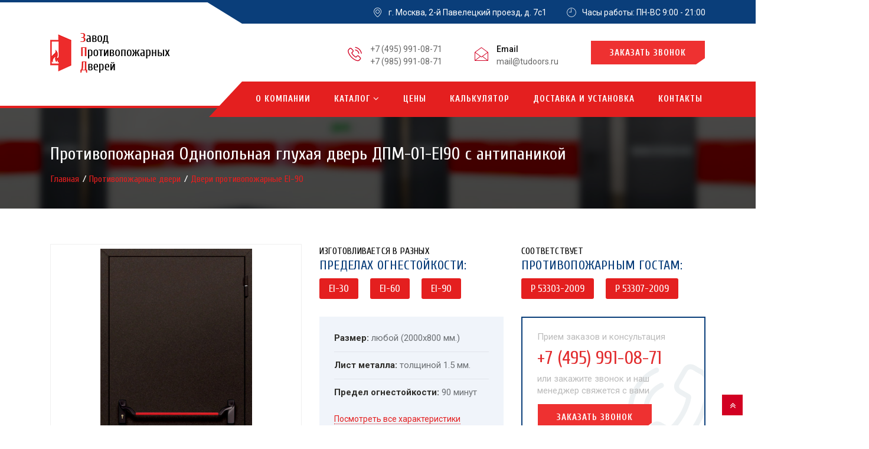

--- FILE ---
content_type: text/html; charset=UTF-8
request_url: https://tudoors.ru/catalog/dveri-protivopozharnye-ei-90/odnopolnaya-glukhaya-s-antipanikoy-410/
body_size: 16672
content:

<!doctype html>
<html>



<head>

    <meta http-equiv="X-UA-Compatible" content="IE=edge">
    <meta name="viewport" content="width=device-width, initial-scale=1, shrink-to-fit=no">
        <title>Противопожарная дверь «Однопольная глухая с антипаникой №410» с установкой в Москве по цене 16700р.</title>

    <meta http-equiv="Content-Type" content="text/html; charset=UTF-8" />
<meta name="robots" content="index, follow" />
<meta name="description" content="Купить противопожарную дверь «Однопольная глухая с антипаникой №410» по цене 16700 рублей с бесплатной доставкой и установкой в Москве. Технические характеристики, фото, комплектация и предел огнестойкости двери." />
<link rel="canonical" href="https://tudoors.ru/catalog/dveri-protivopozharnye-ei-90/odnopolnaya-glukhaya-s-antipanikoy-410/" />
<script type="text/javascript" data-skip-moving="true">(function(w, d) {var v = w.frameCacheVars = {'CACHE_MODE':'HTMLCACHE','storageBlocks':[],'dynamicBlocks':[],'AUTO_UPDATE':true,'AUTO_UPDATE_TTL':'120','version':'2'};var inv = false;if (v.AUTO_UPDATE === false){if (v.AUTO_UPDATE_TTL && v.AUTO_UPDATE_TTL > 0){var lm = Date.parse(d.lastModified);if (!isNaN(lm)){var td = new Date().getTime();if ((lm + v.AUTO_UPDATE_TTL * 1000) >= td){w.frameRequestStart = false;w.preventAutoUpdate = true;return;}inv = true;}}else{w.frameRequestStart = false;w.preventAutoUpdate = true;return;}}var r = w.XMLHttpRequest ? new XMLHttpRequest() : (w.ActiveXObject ? new w.ActiveXObject("Microsoft.XMLHTTP") : null);if (!r) { return; }w.frameRequestStart = true;var m = v.CACHE_MODE; var l = w.location; var x = new Date().getTime();var q = "?bxrand=" + x + (l.search.length > 0 ? "&" + l.search.substring(1) : "");var u = l.protocol + "//" + l.host + l.pathname + q;r.open("GET", u, true);r.setRequestHeader("BX-ACTION-TYPE", "get_dynamic");r.setRequestHeader("X-Bitrix-Composite", "get_dynamic");r.setRequestHeader("BX-CACHE-MODE", m);r.setRequestHeader("BX-CACHE-BLOCKS", v.dynamicBlocks ? JSON.stringify(v.dynamicBlocks) : "");if (inv){r.setRequestHeader("BX-INVALIDATE-CACHE", "Y");}try { r.setRequestHeader("BX-REF", d.referrer || "");} catch(e) {}if (m === "APPCACHE"){r.setRequestHeader("BX-APPCACHE-PARAMS", JSON.stringify(v.PARAMS));r.setRequestHeader("BX-APPCACHE-URL", v.PAGE_URL ? v.PAGE_URL : "");}r.onreadystatechange = function() {if (r.readyState != 4) { return; }var a = r.getResponseHeader("BX-RAND");var b = w.BX && w.BX.frameCache ? w.BX.frameCache : false;if (a != x || !((r.status >= 200 && r.status < 300) || r.status === 304 || r.status === 1223 || r.status === 0)){var f = {error:true, reason:a!=x?"bad_rand":"bad_status", url:u, xhr:r, status:r.status};if (w.BX && w.BX.ready && b){BX.ready(function() {setTimeout(function(){BX.onCustomEvent("onFrameDataRequestFail", [f]);}, 0);});}w.frameRequestFail = f;return;}if (b){b.onFrameDataReceived(r.responseText);if (!w.frameUpdateInvoked){b.update(false);}w.frameUpdateInvoked = true;}else{w.frameDataString = r.responseText;}};r.send();var p = w.performance;if (p && p.addEventListener && p.getEntries && p.setResourceTimingBufferSize){var e = 'resourcetimingbufferfull';var h = function() {if (w.BX && w.BX.frameCache && w.BX.frameCache.frameDataInserted){p.removeEventListener(e, h);}else {p.setResourceTimingBufferSize(p.getEntries().length + 50);}};p.addEventListener(e, h);}})(window, document);</script>


<link href="/bitrix/js/ui/fonts/opensans/ui.font.opensans.min.css?16564423122320" type="text/css"  rel="stylesheet" />
<link href="/bitrix/js/main/popup/dist/main.popup.bundle.min.css?165644226223804" type="text/css"  rel="stylesheet" />
<link href="/bitrix/cache/css/s1/doors/page_227aed386aa66ac5b0109cb15ed52582/page_227aed386aa66ac5b0109cb15ed52582_v1.css?165644264239093" type="text/css"  rel="stylesheet" />
<link href="/bitrix/cache/css/s1/doors/template_f84eacbdeadf9d0792a0265b07302e9e/template_f84eacbdeadf9d0792a0265b07302e9e_v1.css?1656442408681" type="text/css"  data-template-style="true" rel="stylesheet" />
<script type="text/javascript">if(!window.BX)window.BX={};if(!window.BX.message)window.BX.message=function(mess){if(typeof mess==='object'){for(let i in mess) {BX.message[i]=mess[i];} return true;}};</script>
<script type="text/javascript">(window.BX||top.BX).message({'JS_CORE_LOADING':'Загрузка...','JS_CORE_NO_DATA':'- Нет данных -','JS_CORE_WINDOW_CLOSE':'Закрыть','JS_CORE_WINDOW_EXPAND':'Развернуть','JS_CORE_WINDOW_NARROW':'Свернуть в окно','JS_CORE_WINDOW_SAVE':'Сохранить','JS_CORE_WINDOW_CANCEL':'Отменить','JS_CORE_WINDOW_CONTINUE':'Продолжить','JS_CORE_H':'ч','JS_CORE_M':'м','JS_CORE_S':'с','JSADM_AI_HIDE_EXTRA':'Скрыть лишние','JSADM_AI_ALL_NOTIF':'Показать все','JSADM_AUTH_REQ':'Требуется авторизация!','JS_CORE_WINDOW_AUTH':'Войти','JS_CORE_IMAGE_FULL':'Полный размер'});</script>

<script type="text/javascript" src="/bitrix/js/main/core/core.min.js?1656442282216224"></script>

<script>BX.setJSList(['/bitrix/js/main/core/core_ajax.js','/bitrix/js/main/core/core_promise.js','/bitrix/js/main/polyfill/promise/js/promise.js','/bitrix/js/main/loadext/loadext.js','/bitrix/js/main/loadext/extension.js','/bitrix/js/main/polyfill/promise/js/promise.js','/bitrix/js/main/polyfill/find/js/find.js','/bitrix/js/main/polyfill/includes/js/includes.js','/bitrix/js/main/polyfill/matches/js/matches.js','/bitrix/js/ui/polyfill/closest/js/closest.js','/bitrix/js/main/polyfill/fill/main.polyfill.fill.js','/bitrix/js/main/polyfill/find/js/find.js','/bitrix/js/main/polyfill/matches/js/matches.js','/bitrix/js/main/polyfill/core/dist/polyfill.bundle.js','/bitrix/js/main/core/core.js','/bitrix/js/main/polyfill/intersectionobserver/js/intersectionobserver.js','/bitrix/js/main/lazyload/dist/lazyload.bundle.js','/bitrix/js/main/polyfill/core/dist/polyfill.bundle.js','/bitrix/js/main/parambag/dist/parambag.bundle.js']);
BX.setCSSList(['/bitrix/js/main/lazyload/dist/lazyload.bundle.css','/bitrix/js/main/parambag/dist/parambag.bundle.css']);</script>
<script type="text/javascript">(window.BX||top.BX).message({'LANGUAGE_ID':'ru','FORMAT_DATE':'DD.MM.YYYY','FORMAT_DATETIME':'DD.MM.YYYY HH:MI:SS','COOKIE_PREFIX':'BITRIX_SM','SERVER_TZ_OFFSET':'10800','UTF_MODE':'Y','SITE_ID':'s1','SITE_DIR':'/'});</script>


<script type="text/javascript" src="/bitrix/js/main/polyfill/customevent/main.polyfill.customevent.min.js?1551909482556"></script>
<script type="text/javascript" src="/bitrix/js/ui/dexie/dist/dexie.bitrix.bundle.min.js?165644230260992"></script>
<script type="text/javascript" src="/bitrix/js/main/core/core_ls.min.js?15377902327365"></script>
<script type="text/javascript" src="/bitrix/js/main/core/core_fx.min.js?15377902329768"></script>
<script type="text/javascript" src="/bitrix/js/main/core/core_frame_cache.min.js?165644228211264"></script>
<script type="text/javascript" src="/bitrix/js/main/popup/dist/main.popup.bundle.min.js?165644228263284"></script>
<script type="text/javascript">BX.setCSSList(['/bitrix/templates/doors/components/bitrix/catalog/catalog_doors/style.css','/bitrix/templates/doors/components/bitrix/catalog/catalog_doors/bitrix/catalog.element/.default/style.css','/bitrix/templates/doors/components/bitrix/catalog/catalog_doors/bitrix/catalog.element/.default/themes/blue/style.css','/bitrix/templates/doors/components/bitrix/breadcrumb/breadcrumb/style.css']);</script>


<script type="text/javascript" src="/bitrix/templates/doors/components/bitrix/catalog/catalog_doors/bitrix/catalog.element/.default/script.js?153779024671932"></script>
<script type="text/javascript">var _ba = _ba || []; _ba.push(["aid", "73f367abc5d6927757ac546c4b2a2c1a"]); _ba.push(["host", "tudoors.ru"]); (function() {var ba = document.createElement("script"); ba.type = "text/javascript"; ba.async = true;ba.src = (document.location.protocol == "https:" ? "https://" : "http://") + "bitrix.info/ba.js";var s = document.getElementsByTagName("script")[0];s.parentNode.insertBefore(ba, s);})();</script>



    <link rel="stylesheet" href="/bitrix/templates/doors/css/font-awesome.min.css">
    <link rel="stylesheet" href="/bitrix/templates/doors/css/animate.css">
    <link rel="stylesheet" href="/bitrix/templates/doors/css/icofonts.css">
    <link rel="stylesheet" href="/bitrix/templates/doors/fonts/flaticon/flaticon.css">
    <link rel="stylesheet" href="/bitrix/templates/doors/css/automobil_icon.css">
    <link rel="stylesheet" href="/bitrix/templates/doors/css/bootstrap.min.css">
    <link rel="stylesheet" href="/bitrix/templates/doors/css/owlcarousel.min.css">
    <link rel="stylesheet" href="/bitrix/templates/doors/css/jquery.fancybox.min.css">
    <link rel="stylesheet" href="/bitrix/templates/doors/css/form.css">
    <link rel="stylesheet" href="/bitrix/templates/doors/css/style.css">
    <link rel="stylesheet" href="/bitrix/templates/doors/css/responsive.css">

    <meta name="yandex-verification" content="2b16fcc1f4afc4de" />


    <!-- initialize jQuery Library -->
    <script src="/bitrix/templates/doors/js/jquery.min.js"></script>
    <!--[if lt IE 9]>
    <script src="https://oss.maxcdn.com/html5shiv/3.7.2/html5shiv.min.js"></script>
    <![endif]-->
    <!-- Yandex.Metrika counter --> <script type="text/javascript" > (function(m,e,t,r,i,k,a){m[i]=m[i]||function(){(m[i].a=m[i].a||[]).push(arguments)}; m[i].l=1*new Date();k=e.createElement(t),a=e.getElementsByTagName(t)[0],k.async=1,k.src=r,a.parentNode.insertBefore(k,a)}) (window, document, "script", "https://mc.yandex.ru/metrika/tag.js", "ym"); ym(50695171, "init", { clickmap:true, trackLinks:true, accurateTrackBounce:true, webvisor:true }); </script> <noscript><div><img src="https://mc.yandex.ru/watch/50695171" style="position:absolute; left:-9999px;" alt="" /></div></noscript> <!-- /Yandex.Metrika counter -->


</head>

<body class="tsb">

<div id="panel">
    </div>
<div class="ts-top-bar">
    <div class="top-bar-angle">
        <div class="container">
            <div class="row">
                <div class="col-lg-2 col-md-2"></div>
                <div class="col-lg-10 col-md-10">
                    <div class="top-bar-event ts-top">
                        <i class="icon icon-map-marker2"></i><span>г. Москва, 2-й Павелецкий проезд, д. 7с1</span>
                        <div class="top-time"><i class="icon icon-clock time-bk"></i><span class="time-bk">Часы работы: ПН-ВС 9:00 - 21:00</span></div>
                    </div>
                </div>
            </div>
        </div>
    </div>
</div>


<header class="ts-header header-default">

    <div class="ts-logo-area">
        <div class="container">
            <div class="row align-items-center">
                <div class="col-md-4 col-sm-4">
                    <a class="ts-logo" href="/" class="ts-logo">
                        <img src="/bitrix/templates/doors/images/logo/logo.png" alt="«ЗПД» - завод противопожарных дверей">
                    </a>
                </div>
                <div class="col-md-8 col-sm-8 float-right">
                    <ul class="top-contact-info">
                        <li>
                            <span><i class="icon icon-phone3"></i></span>
                            <div class="info-wrapper">
                                                                    <a href="tel:+7 (495) 991-08-71" class="info-subtitle top-phone-t">+7 (495) 991-08-71</a>
                                    <a href="tel:+7 (495) 991-08-71" class="info-subtitle top-phone-t">+7 (985) 991-08-71</a>
                                                            </div>
                        </li>
                        <li>
                            <span><i class="icon icon-envelope"></i></span>
                            <div class="info-wrapper">
                                <p class="info-title">Email</p>
                                <a href="mailto:mail@tudoors.ru" class="info-subtitle">mail@tudoors.ru</a>
                            </div>
                        </li>
                        <li class="zk-zvonok">
                            <a href="#pozvonim" rel="nofollow" class="btn btn-primary">Заказать звонок</a>
                        </li>
                    </ul>
                </div>
            </div>
        </div>
    </div>

    <div class="header-angle">
        <div class="container">
            <nav class="navbar navbar-expand-lg navbar-light">
                <button class="navbar-toggler" type="button" data-toggle="collapse" data-target="#navbarSupportedContent" aria-controls="navbarSupportedContent"
                        aria-expanded="false" aria-label="Toggle navigation">
                    <span class="navbar-toggler-icon"></span>
                </button>
                <div class="collapse navbar-collapse justify-content-end ts-navbar" id="navbarSupportedContent">
                    <ul class="navbar-nav top-menu">
                        <li class="nav-item">
                            <a class="nav-link" href="/o-kompanii/" >О компании</a>
                        </li>
                        <li class="nav-item dropdown">
                            <a class="nav-link" href="/catalog/" data-toggle="dropdown">Каталог
                                <span class="ts-indicator"><i class="fa fa-angle-down"></i></span>
                            </a>
                            <ul class="dropdown-menu ts-dropdown-menu big-menu">
                                <li><a href="/catalog/protivopozharnye-odnopolnye-dveri/">Однопольные</a></li>
                                <li><a href="/catalog/protivopozharnye-dvupolnye-dveri/">Двупольные</a></li>
                                <li><a href="/catalog/ei-60-1-go-tipa/">С огнестойкостью EI-60</a></li>
                                <li><a href="/catalog/ei-30-2-go-tipa/">С конструкцией EI-30</a></li>
                                <li><a href="/catalog/glukhie-protivopozharnye-dveri/">Глухие</a></li>
                                <li><a href="/catalog/protivopozharnye-dveri-s-mdf/">Противопожарные двери с МДФ</a></li>
                                <li><a href="/catalog/protivopozharnye-dveri-so-steklom/">С остеклением</a></li>
                                <li><a href="/catalog/protivopozharnye-dveri-s-antipanikoy/">С антипаникой</a></li>
                                <li><a href="/catalog/protivopozharnye-dveri-s-ventilyatsionnoy-reshetkoy/">С вентиляционной решеткой</a></li>
                                <li><a href="/catalog/dymogazonepronitsaemye-dveri/">Дымогазонепроницаемые</a></li>
                                <li><a href="/catalog/tekhnicheskie-dveri/">Технические</a></li>
                                <li><a href="/catalog/dveri-dlya-transformatornykh/">Для трансформаторных</a></li>
                                <li><a href="/catalog/protivopozharnye-vorota/">Противопожарные ворота</a></li>
                                <li><a href="/catalog/protivopozharnye-lyuki/">Противопожарные люки</a></li>
                            </ul>
                        </li>
                        <li class="nav-item">
                            <a class="nav-link" href="/ceny/" >Цены</a>
                        </li>
                        <li class="nav-item">
                            <a class="nav-link" href="/onlayn-raschet/" >Калькулятор</a>
                        </li>
                        <li class="nav-item">
                            <a class="nav-link" href="/dostavka-i-ustanovka/" >Доставка и установка</a>
                        </li>

                        <li class="nav-item">
                            <a class="nav-link" href="/kontakty/" >Контакты</a>
                        </li>

                    </ul>
                </div>

            </nav>
        </div>
    </div>

</header>







                    <div class="banner-area bg-overlay" id="banner-area">
                <div class="container">
                    <div class="row justify-content-center">
                        <div class="col">
                            <div class="banner-heading">
                                <ol class="breadcrumb"><li><a id="bx_breadcrumb_0" href="/" title="Главная">
					        Главная
				        </a></li><li><a id="bx_breadcrumb_1" href="/catalog/" title="Противопожарные двери">
					        Противопожарные двери
				        </a></li><li><a id="bx_breadcrumb_2" href="/catalog/dveri-protivopozharnye-ei-90/" title="Двери противопожарные EI-90">
					        Двери противопожарные EI-90
				        </a></li></ol>                                <h1 class="banner-title">Противопожарная Однопольная глухая дверь ДПМ-01-EI90 с антипаникой </h1>
                            </div>
                        </div>
                    </div>
                </div>
            </div>

        

	<!-- DETAIL WRAPPER -->



<section class="detail-shop-wrap detail-dveri">
    <div class="container">
        <div class="row product-detail-wrap">
            <div class="col-xs-12 col-sm-12 col-md-4 col-lg-4 product-detail-left">
                    <div class="product-img-wrap">
                                                    <div class="service-icon ei-90">
                                EI-90                            </div>
                                                <a href="/upload/resizer2/8/c99/c99e428185097cb2fef046f08dcab058.jpg" class="door-detail-img" data-fancybox="door-detail">
                            <img src="/upload/resizer2/1/c99/c99e428185097cb2fef046f08dcab058.jpg" alt="Фото двери «Однопольная глухая с антипаникой №410» в Москве">
                        </a>
                    </div>
            </div>

            <div class="col-xs-12 col-sm-12 col-md-8 col-lg-8 product-detail-right">

                                <div class="row top-b-block-ic-wrap-pr-detail">
                    <div class="col-lg-6 col-md-12 col-sm-12">
                        <div class="top-b-block-ic-left">
                            <div class="title-name"><span>Изготовливается в разных</span> пределах огнестойкости:</div>
                            <div class="block-ic-fl-wrap">
                                <div class="block-ic-fl">EI-30</div>
                                <div class="block-ic-fl">EI-60</div>
                                <div class="block-ic-fl">EI-90</div>
                            </div>
                        </div>
                    </div>

                    <div class="col-lg-6 col-md-12 col-sm-12">
                        <div class="top-b-block-ic-right">
                            <div class="title-name"><span>Соответствует</span> противопожарным гостам:</div>
                            <div class="block-ic-fl-wrap">
                                <div class="block-ic-fl">P 53303-2009</div>
                                <div class="block-ic-fl">P 53307-2009</div>
                            </div>
                        </div>
                    </div>
                </div>
                
                <div class="row teh-har-sm-row">
                    <div class="col-lg-6 col-md-12 col-sm-12 teh-har-sm-wrap">
                        <div class="teh-har-sm">
                            <ul>
                                <li><strong>Размер:</strong> любой (2000х800 мм.)</li>
                                <li><strong>Лист металла:</strong> толщиной 1.5 мм.</li>
                                                                    <li class="last"><strong>Предел огнестойкости:</strong> 90 минут</li>
                                                                <a href="#teh-har-dd" class="a-scroll sm-link" rel="nofollow">Посмотреть все характеристики</a>
                            </ul>
                        </div>
                    </div>

                    <div class="col-lg-6 col-md-12 col-sm-12 cont-info-wrap">
                        <div class="cont-info">
                            <div class="cont-info-txt">
                                <span>Прием заказов и консультация</span>
                                    <a href="tel:+7 (495) 991-08-71" class="big-tel" rel="nofollow">+7 (495) 991-08-71</a>
                                <span>или закажите звонок и наш менеджер свяжется с вами</span>
                                <a href="#pozvonim" rel="nofollow" class="btn btn-primary">Заказать звонок</a>
                            </div>
                            <i class="icon icon-phone3"></i>
                        </div>
                    </div>
                </div>

                <div class="row product-price-wrap">
                    <div class="col-lg-12 col-md-12 col-sm-12">
                        <h2>Стоимость</h2>
                    </div>
                                            <div class="col-lg-6 col-md-12 col-sm-12">
                            <div class="product-price-p">
                                <div class="product-price-num">
                                    <div class="icon-price-wr"><span class="icon flaticon-money"></span></div> от 16 700 руб.
                                </div>
                                <div class="product-price-txt">При покрасе нитроэмалью</div>
                            </div>
                        </div>
                        <div class="col-lg-6 col-md-12 col-sm-12">
                            <div class="product-price-p">
                                <div class="product-price-num">
                                    <div class="icon-price-wr"><span class="icon flaticon-money"></span></div> от 18 200 руб.
                                </div>
                                <div class="product-price-txt">При покрасе порошоковым напылением</div>
                            </div>
                        </div>
                                    </div>
                <div class="row">
                    <div class="col-lg-12 col-md-12 col-sm-12">
                        <div class="price-przm">
                                                            Цена указанна при изготовлении двери с пределом огнестойкости EI-90 и размере 2000х800 мм.                                                    </div>
                    </div>
                </div>


                <div class="row otd-txt-row">
                    <div class="col-lg-12 col-md-12 col-sm-12 otd-txt-wrap">
                        <div class="otd-txt">
                             Дверь может быть окрашена в любой цвет по <a data-fancybox  href="/img/ral.jpg">каталогу RAL</a>.                        </div>
                    </div>
                </div>

            </div>
        </div>
                <div class="row product-detail-row-bottom-foto">
            <div class="col-xs-12 col-sm-12 col-md-12 col-lg-12">
                <h3 class="section-title">
                    <span>Установленные</span>
                    двери
                    
                </h3>
                <div class="owl-carousel foto-slider">

                                            <a data-fancybox="gf"  href="/upload/resizer2/11/293/2930f9767da7f86f192d1bb40bc825d3.jpg"> <img src="/upload/resizer2/10/293/2930f9767da7f86f192d1bb40bc825d3.jpg"></a>
                                            <a data-fancybox="gf"  href="/upload/resizer2/11/5e5/5e566d87b277a26df12926b8ac7aecd7.jpg"> <img src="/upload/resizer2/10/5e5/5e566d87b277a26df12926b8ac7aecd7.jpg"></a>
                                            <a data-fancybox="gf"  href="/upload/resizer2/11/c24/c249fdc33e2487e04671568b9aa8f609.jpg"> <img src="/upload/resizer2/10/c24/c249fdc33e2487e04671568b9aa8f609.jpg"></a>
                                            <a data-fancybox="gf"  href="/upload/resizer2/11/b88/b887600b01c58362d3192f4f949a5b15.jpg"> <img src="/upload/resizer2/10/b88/b887600b01c58362d3192f4f949a5b15.jpg"></a>
                                            <a data-fancybox="gf"  href="/upload/resizer2/11/4db/4db0c2f2940ed7a4018f81064a710ee1.jpg"> <img src="/upload/resizer2/10/4db/4db0c2f2940ed7a4018f81064a710ee1.jpg"></a>
                                            <a data-fancybox="gf"  href="/upload/resizer2/11/35e/35e6dc953e7cd350f1760d218518c504.jpg"> <img src="/upload/resizer2/10/35e/35e6dc953e7cd350f1760d218518c504.jpg"></a>
                                            <a data-fancybox="gf"  href="/upload/resizer2/11/a44/a44298981cea92f44f8a21ca4073b914.jpg"> <img src="/upload/resizer2/10/a44/a44298981cea92f44f8a21ca4073b914.jpg"></a>
                                            <a data-fancybox="gf"  href="/upload/resizer2/11/2cb/2cb0560d6314324999a58ec0f51395bd.jpg"> <img src="/upload/resizer2/10/2cb/2cb0560d6314324999a58ec0f51395bd.jpg"></a>
                                            <a data-fancybox="gf"  href="/upload/resizer2/11/f92/f92ea13066945e2416a3a99c47effbb5.jpg"> <img src="/upload/resizer2/10/f92/f92ea13066945e2416a3a99c47effbb5.jpg"></a>
                                            <a data-fancybox="gf"  href="/upload/resizer2/11/a88/a88c836d8d731ac3a0162425209aafd8.jpg"> <img src="/upload/resizer2/10/a88/a88c836d8d731ac3a0162425209aafd8.jpg"></a>
                                            <a data-fancybox="gf"  href="/upload/resizer2/11/02a/02ab21a6f806057043cf46704f8a29ce.jpg"> <img src="/upload/resizer2/10/02a/02ab21a6f806057043cf46704f8a29ce.jpg"></a>
                                            <a data-fancybox="gf"  href="/upload/resizer2/11/675/6757b6237fda92e769eaac44284ef38e.jpg"> <img src="/upload/resizer2/10/675/6757b6237fda92e769eaac44284ef38e.jpg"></a>
                                            <a data-fancybox="gf"  href="/upload/resizer2/11/e5f/e5f7998646bbdd4d1bdee5fe0a38309d.jpg"> <img src="/upload/resizer2/10/e5f/e5f7998646bbdd4d1bdee5fe0a38309d.jpg"></a>
                                            <a data-fancybox="gf"  href="/upload/resizer2/11/18f/18f65b7e0b3557fe77399748dea14759.jpg"> <img src="/upload/resizer2/10/18f/18f65b7e0b3557fe77399748dea14759.jpg"></a>
                                            <a data-fancybox="gf"  href="/upload/resizer2/11/c46/c46f608702530c8c4773b8c1d705e27a.jpg"> <img src="/upload/resizer2/10/c46/c46f608702530c8c4773b8c1d705e27a.jpg"></a>
                                    </div>
            </div>
        </div>
                <div class="row product-detail-row-bottom">
            <div class="col-xs-12 col-sm-12 col-md-12 col-lg-12 product-detail-left" >
                <h3 class="section-title">
                    <span>Дополнительные</span> услуги
                </h3>

                                <table class="door-det-table dop-usl-table">
<tbody>
<tr>
	<td>
		 Доставка:
	</td>
	<td>
 <strong>бесплатно</strong>
	</td>
</tr>
<tr>
	<td>
		 Установка противопожарных дверей
	</td>
	<td>
		 2500руб.
	</td>
</tr>
<tr>
	<td>
		 Подъём на этаж (без грузового лифта)
	</td>
	<td>
		 100руб./этаж
	</td>
</tr>
<tr>
	<td>
		 Демонтаж старой
	</td>
	<td>
		 от 250руб.
	</td>
</tr>
<tr>
	<td>
		 Расширение проема
	</td>
	<td>
		 от 1200руб.
	</td>
</tr>
<tr>
	<td>
		 Утепление коробки
	</td>
	<td>
		 500руб.
	</td>
</tr>
<tr>
	<td>
		 Заполнение швов монтажной пеной
	</td>
	<td>
		 250руб.
	</td>
</tr>
<tr>
	<td>
		 Расширение проёма
	</td>
	<td>
		 от 2500 руб.
	</td>
</tr>
<tr>
	<td>
		 Откосы (изнутри)
	</td>
	<td>
		 от 1500руб.
	</td>
</tr>
<tr>
	<td>
		 С фрамугой
	</td>
	<td>
		 от 2500руб.
	</td>
</tr>
</tbody>
</table>                
                <div class="section-link-element">
                    <div class="section-link-element-title">
                        <span>Тип и назначение:</span>
                    </div>

                                            <ul>
                                                                                                                <li><a href="/catalog/dveri-protivopozharnye-ei-90/">Двери противопожарные EI-90</a></li>
                                                                                                                                            <li><a href="/catalog/iskronedayushchie-protivopozharnye-dveri/">Искронедающие противопожарные двери</a></li>
                                                                                                                                            <li><a href="/catalog/protivopozharnye-dveri-s-antipanikoy/">Противопожарные двери с антипаникой</a></li>
                                                                            </ul>
                                    </div>


            </div>
            <div class="col-xs-12 col-sm-12 col-md-12 col-lg-12 product-detail-right" id="teh-har-dd">
                <h3 class="section-title">
                    <span>Технические</span> характеристики
                </h3>
                <table class="door-det-table">
                    <tbody>
                    <tr>
                        <td>Размер</td>
                        <td>любой (2000х800 мм.)</td>
                    </tr>
                    <tr>
                        <td>Полотно</td>
                        <td>2 холоднокатаных листа гнутого сечения, толщиной 1,5 мм (толщина полотна 50 мм) (Гост - 19904-90)</td>
                    </tr>
                    <tr>
                        <td>Коробка</td>
                        <td>цельнометаллический гнутый профиль сложного сечения, из холоднокатаного листа, толщина стенок 1,5 мм (толщина коробки 85 мм)</td>
                    </tr>
                    <tr>
                        <td>Лист металла</td>
                        <td>толщиной 1.5 мм.</td>
                    </tr>
                                        <tr>
                        <td>Противопожарное заполнение</td>
                        <td>
                            <ul class="check-list unstyled">
                                                                <li>базальтовая плита высокой плотности</li>
                                                                <li>огнестойкая терморасширяющаяся лента</li>
                                                                <li>контур уплотнения от проникновения дыма</li>
                                                            </ul>
                        </td>
                    </tr>
                                                            <tr>
                        <td>Предел огнестойкости</td>
                        <td>EI-90 (90 минут)</td>
                    </tr>
                                                                                                        <tr>
                            <td>Антипаника</td>
                            <td>есть</td>
                        </tr>
                                        <tr>
                        <td>Покрытие</td>
                        <td>
                                                            Порошковое напыление                             или                                 Нитроэмаль                                                    </td>
                    </tr>
                                        <tr>
                        <td>Нижний замок</td>
                        <td>DOORLOCK <span>противопожарный</span></td>
                    </tr>

                    <tr>
                        <td>Петли</td>
                        <td>на закрытых подшипниках диаметром 20 мм</td>
                    </tr>
                    <tr>
                        <td>Модель</td>
                        <td>Противопожарная Однопольная глухая дверь ДПМ-01-EI90 с антипаникой </td>
                    </tr>
                    <tr>
                        <td>Маркировка</td>
                        <td>Противопожарная Однопольная глухая дверь ДПМ-01-EI90 с антипаникой </td>
                    </tr>
                    </tbody>
                </table>
            </div>
        </div>

    </div>


    <div class="analog-doors-section">
        <div class="container">
            <div class="row">
                <div class="col-xs-12 col-sm-12 col-md-12 col-lg-12">
                    <h3 class="section-title">
                        <span>Так же</span> рекомендуем
                    </h3>
                                        <div class="analog-doors-items analog-doors-slider item-list owl-carousel">
                        

                            <div class="analog-door-item-wrap">
                                <div class="ts-service-wrapper catalog-wrap-item one_pos_cat">
                                    <a href="/catalog/dveri-protivopozharnye-ei-90/dvupolnaya-so-steklom-i-antipanikoy-66/" class="service-img">
                                        <img class="left_door_img" src="/upload/resizer2/9/61f/61f178ab97ff865731a7129476d30e7e.jpg">
                                                                            </a>
                                    <div class="service-content">
                                                                                    <div class="service-icon ei-90">
                                                EI-90                                            </div>
                                                                                <div class="ct-title h3">
                                                                                        <a href="/catalog/dveri-protivopozharnye-ei-90/dvupolnaya-so-steklom-i-antipanikoy-66/">Дверь с функцией антипаника</a>
                                        </div>
                                        <div class="price-item-list-wrap">
                                                                                            <div class="price-item-list-p">
                                                    <span class="nitro-bef"></span>
                                                    <div class="price-item-list-num">от 33 100 руб.</div>
                                                </div>
                                                <div class="price-item-list-p">
                                                    <span class="poroshok-bef"></span>
                                                    <div class="price-item-list-num">от 34 600 руб.</div>
                                                </div>
                                                                                    </div>
                                        <a href="/catalog/dveri-protivopozharnye-ei-90/dvupolnaya-so-steklom-i-antipanikoy-66/" class="btn-sbf">Подробнее</a>
                                    </div>
                                </div>
                            </div>



                        

                            <div class="analog-door-item-wrap">
                                <div class="ts-service-wrapper catalog-wrap-item one_pos_cat">
                                    <a href="/catalog/dveri-protivopozharnye-ei-90/dvupolnaya-so-steklom-i-antipanikoy-57/" class="service-img">
                                        <img class="left_door_img" src="/upload/resizer2/9/951/9516f69903feb8eeddf2d9bb506e233e.jpg">
                                                                            </a>
                                    <div class="service-content">
                                                                                    <div class="service-icon ei-90">
                                                EI-90                                            </div>
                                                                                <div class="ct-title h3">
                                                                                        <a href="/catalog/dveri-protivopozharnye-ei-90/dvupolnaya-so-steklom-i-antipanikoy-57/">Двупольная искронедающая огнестойкая дверь</a>
                                        </div>
                                        <div class="price-item-list-wrap">
                                                                                            <div class="price-item-list-p">
                                                    <span class="nitro-bef"></span>
                                                    <div class="price-item-list-num">от 32 700 руб.</div>
                                                </div>
                                                <div class="price-item-list-p">
                                                    <span class="poroshok-bef"></span>
                                                    <div class="price-item-list-num">от 34 200 руб.</div>
                                                </div>
                                                                                    </div>
                                        <a href="/catalog/dveri-protivopozharnye-ei-90/dvupolnaya-so-steklom-i-antipanikoy-57/" class="btn-sbf">Подробнее</a>
                                    </div>
                                </div>
                            </div>



                        

                            <div class="analog-door-item-wrap">
                                <div class="ts-service-wrapper catalog-wrap-item one_pos_cat">
                                    <a href="/catalog/dveri-protivopozharnye-ei-90/dvupolnaya-so-odnim-steklom-43/" class="service-img">
                                        <img class="left_door_img" src="/upload/resizer2/9/4aa/4aa9f7dc4246933f214d66d1007ed976.jpg">
                                                                            </a>
                                    <div class="service-content">
                                                                                    <div class="service-icon ei-90">
                                                EI-90                                            </div>
                                                                                <div class="ct-title h3">
                                                                                        <a href="/catalog/dveri-protivopozharnye-ei-90/dvupolnaya-so-odnim-steklom-43/">Дверь противопожарная EI 90 с одним стеклом</a>
                                        </div>
                                        <div class="price-item-list-wrap">
                                                                                            <div class="price-item-list-p">
                                                    <span class="nitro-bef"></span>
                                                    <div class="price-item-list-num">от 28 500 руб.</div>
                                                </div>
                                                <div class="price-item-list-p">
                                                    <span class="poroshok-bef"></span>
                                                    <div class="price-item-list-num">от 30 000 руб.</div>
                                                </div>
                                                                                    </div>
                                        <a href="/catalog/dveri-protivopozharnye-ei-90/dvupolnaya-so-odnim-steklom-43/" class="btn-sbf">Подробнее</a>
                                    </div>
                                </div>
                            </div>



                        

                            <div class="analog-door-item-wrap">
                                <div class="ts-service-wrapper catalog-wrap-item one_pos_cat">
                                    <a href="/catalog/dveri-protivopozharnye-ei-90/odnopolnaya-so-steklom-510/" class="service-img">
                                        <img class="left_door_img" src="/upload/resizer2/9/421/421f8f9522fd77743f7238d98bbdd4ef.jpg">
                                                                            </a>
                                    <div class="service-content">
                                                                                    <div class="service-icon ei-90">
                                                EI-90                                            </div>
                                                                                <div class="ct-title h3">
                                                                                        <a href="/catalog/dveri-protivopozharnye-ei-90/odnopolnaya-so-steklom-510/">Однопольная с прямоугольным стеклом ДПМ-01-EIW90 </a>
                                        </div>
                                        <div class="price-item-list-wrap">
                                                                                            <div class="price-item-list-p">
                                                    <span class="nitro-bef"></span>
                                                    <div class="price-item-list-num">от 16 400 руб.</div>
                                                </div>
                                                <div class="price-item-list-p">
                                                    <span class="poroshok-bef"></span>
                                                    <div class="price-item-list-num">от 17 900 руб.</div>
                                                </div>
                                                                                    </div>
                                        <a href="/catalog/dveri-protivopozharnye-ei-90/odnopolnaya-so-steklom-510/" class="btn-sbf">Подробнее</a>
                                    </div>
                                </div>
                            </div>



                        

                            <div class="analog-door-item-wrap">
                                <div class="ts-service-wrapper catalog-wrap-item one_pos_cat">
                                    <a href="/catalog/dveri-protivopozharnye-ei-90/dvupolnaya-so-odnim-steklom-35/" class="service-img">
                                        <img class="left_door_img" src="/upload/resizer2/9/4f2/4f2de96c1a279a37e9eb38e668286104.jpg">
                                                                            </a>
                                    <div class="service-content">
                                                                                    <div class="service-icon ei-90">
                                                EI-90                                            </div>
                                                                                <div class="ct-title h3">
                                                                                        <a href="/catalog/dveri-protivopozharnye-ei-90/dvupolnaya-so-odnim-steklom-35/">Огнестойкая двупольная дверь EI-90</a>
                                        </div>
                                        <div class="price-item-list-wrap">
                                                                                            <div class="price-item-list-p">
                                                    <span class="nitro-bef"></span>
                                                    <div class="price-item-list-num">от 19 900 руб.</div>
                                                </div>
                                                <div class="price-item-list-p">
                                                    <span class="poroshok-bef"></span>
                                                    <div class="price-item-list-num">от 21 400 руб.</div>
                                                </div>
                                                                                    </div>
                                        <a href="/catalog/dveri-protivopozharnye-ei-90/dvupolnaya-so-odnim-steklom-35/" class="btn-sbf">Подробнее</a>
                                    </div>
                                </div>
                            </div>



                        

                            <div class="analog-door-item-wrap">
                                <div class="ts-service-wrapper catalog-wrap-item one_pos_cat">
                                    <a href="/catalog/dveri-protivopozharnye-ei-90/odnopolnaya-glukhaya-s-antipanikoy-48/" class="service-img">
                                        <img class="left_door_img" src="/upload/resizer2/9/eb6/eb62ae660cdb23ada7cfb0907a3e3159.jpg">
                                                                            </a>
                                    <div class="service-content">
                                                                                    <div class="service-icon ei-90">
                                                EI-90                                            </div>
                                                                                <div class="ct-title h3">
                                                                                        <a href="/catalog/dveri-protivopozharnye-ei-90/odnopolnaya-glukhaya-s-antipanikoy-48/">Дверь противопожарная 90 минут с антипаникой</a>
                                        </div>
                                        <div class="price-item-list-wrap">
                                                                                            <div class="price-item-list-p">
                                                    <span class="nitro-bef"></span>
                                                    <div class="price-item-list-num">от 16 700 руб.</div>
                                                </div>
                                                <div class="price-item-list-p">
                                                    <span class="poroshok-bef"></span>
                                                    <div class="price-item-list-num">от 18 200 руб.</div>
                                                </div>
                                                                                    </div>
                                        <a href="/catalog/dveri-protivopozharnye-ei-90/odnopolnaya-glukhaya-s-antipanikoy-48/" class="btn-sbf">Подробнее</a>
                                    </div>
                                </div>
                            </div>



                        

                            <div class="analog-door-item-wrap">
                                <div class="ts-service-wrapper catalog-wrap-item one_pos_cat">
                                    <a href="/catalog/dveri-protivopozharnye-ei-90/dvupolnaya-glukhaya-s-antipanikoy-17/" class="service-img">
                                        <img class="left_door_img" src="/upload/resizer2/9/866/866a9d9895d390ce36cfd0641960f753.jpg">
                                                                            </a>
                                    <div class="service-content">
                                                                                    <div class="service-icon ei-90">
                                                EI-90                                            </div>
                                                                                <div class="ct-title h3">
                                                                                        <a href="/catalog/dveri-protivopozharnye-ei-90/dvupolnaya-glukhaya-s-antipanikoy-17/">Дверь глухая двупольная с антипаникой</a>
                                        </div>
                                        <div class="price-item-list-wrap">
                                                                                            <div class="price-item-list-p">
                                                    <span class="nitro-bef"></span>
                                                    <div class="price-item-list-num">от 24 000 руб.</div>
                                                </div>
                                                <div class="price-item-list-p">
                                                    <span class="poroshok-bef"></span>
                                                    <div class="price-item-list-num">от 25 500 руб.</div>
                                                </div>
                                                                                    </div>
                                        <a href="/catalog/dveri-protivopozharnye-ei-90/dvupolnaya-glukhaya-s-antipanikoy-17/" class="btn-sbf">Подробнее</a>
                                    </div>
                                </div>
                            </div>



                        

                            <div class="analog-door-item-wrap">
                                <div class="ts-service-wrapper catalog-wrap-item one_pos_cat">
                                    <a href="/catalog/dveri-protivopozharnye-ei-90/dvupolnaya-s-otboynikom-46/" class="service-img">
                                        <img class="left_door_img" src="/upload/resizer2/9/0cd/0cde18d948514e70c82b745e11ecfc31.jpg">
                                                                            </a>
                                    <div class="service-content">
                                                                                    <div class="service-icon ei-90">
                                                EI-90                                            </div>
                                                                                <div class="ct-title h3">
                                                                                        <a href="/catalog/dveri-protivopozharnye-ei-90/dvupolnaya-s-otboynikom-46/">Дверь с антипаникой</a>
                                        </div>
                                        <div class="price-item-list-wrap">
                                                                                            <div class="price-item-list-p">
                                                    <span class="nitro-bef"></span>
                                                    <div class="price-item-list-num">от 25 000 руб.</div>
                                                </div>
                                                <div class="price-item-list-p">
                                                    <span class="poroshok-bef"></span>
                                                    <div class="price-item-list-num">от 26 500 руб.</div>
                                                </div>
                                                                                    </div>
                                        <a href="/catalog/dveri-protivopozharnye-ei-90/dvupolnaya-s-otboynikom-46/" class="btn-sbf">Подробнее</a>
                                    </div>
                                </div>
                            </div>



                        

                            <div class="analog-door-item-wrap">
                                <div class="ts-service-wrapper catalog-wrap-item one_pos_cat">
                                    <a href="/catalog/dveri-protivopozharnye-ei-90/odnopolnaya-so-steklom-29/" class="service-img">
                                        <img class="left_door_img" src="/upload/resizer2/9/ccd/ccda45c18230a3dc1e99845ad83e1988.jpg">
                                                                            </a>
                                    <div class="service-content">
                                                                                    <div class="service-icon ei-90">
                                                EI-90                                            </div>
                                                                                <div class="ct-title h3">
                                                                                        <a href="/catalog/dveri-protivopozharnye-ei-90/odnopolnaya-so-steklom-29/">Огнестойкая дверь 90 минут остеклённая</a>
                                        </div>
                                        <div class="price-item-list-wrap">
                                                                                            <div class="price-item-list-p">
                                                    <span class="nitro-bef"></span>
                                                    <div class="price-item-list-num">от 16 400 руб.</div>
                                                </div>
                                                <div class="price-item-list-p">
                                                    <span class="poroshok-bef"></span>
                                                    <div class="price-item-list-num">от 17 900 руб.</div>
                                                </div>
                                                                                    </div>
                                        <a href="/catalog/dveri-protivopozharnye-ei-90/odnopolnaya-so-steklom-29/" class="btn-sbf">Подробнее</a>
                                    </div>
                                </div>
                            </div>



                        

                            <div class="analog-door-item-wrap">
                                <div class="ts-service-wrapper catalog-wrap-item one_pos_cat">
                                    <a href="/catalog/dveri-protivopozharnye-ei-90/dvupolnaya-s-otboynikom-35/" class="service-img">
                                        <img class="left_door_img" src="/upload/resizer2/9/e56/e56d533f9bc8b354fb18f40a37fa00fc.jpg">
                                                                            </a>
                                    <div class="service-content">
                                                                                    <div class="service-icon ei-90">
                                                EI-90                                            </div>
                                                                                <div class="ct-title h3">
                                                                                        <a href="/catalog/dveri-protivopozharnye-ei-90/dvupolnaya-s-otboynikom-35/">Дверь EI 90 двупольная</a>
                                        </div>
                                        <div class="price-item-list-wrap">
                                                                                            <div class="price-item-list-p">
                                                    <span class="nitro-bef"></span>
                                                    <div class="price-item-list-num">от 20 900 руб.</div>
                                                </div>
                                                <div class="price-item-list-p">
                                                    <span class="poroshok-bef"></span>
                                                    <div class="price-item-list-num">от 22 400 руб.</div>
                                                </div>
                                                                                    </div>
                                        <a href="/catalog/dveri-protivopozharnye-ei-90/dvupolnaya-s-otboynikom-35/" class="btn-sbf">Подробнее</a>
                                    </div>
                                </div>
                            </div>



                        

                            <div class="analog-door-item-wrap">
                                <div class="ts-service-wrapper catalog-wrap-item one_pos_cat">
                                    <a href="/catalog/dveri-protivopozharnye-ei-90/odnopolnaya-so-steklom-24/" class="service-img">
                                        <img class="left_door_img" src="/upload/resizer2/9/e74/e74bbbab12999501363782394d60c6b4.jpg">
                                                                            </a>
                                    <div class="service-content">
                                                                                    <div class="service-icon ei-90">
                                                EI-90                                            </div>
                                                                                <div class="ct-title h3">
                                                                                        <a href="/catalog/dveri-protivopozharnye-ei-90/odnopolnaya-so-steklom-24/">Дверь противопожарная EI 90 со стеклом</a>
                                        </div>
                                        <div class="price-item-list-wrap">
                                                                                            <div class="price-item-list-p">
                                                    <span class="nitro-bef"></span>
                                                    <div class="price-item-list-num">от 16 400 руб.</div>
                                                </div>
                                                <div class="price-item-list-p">
                                                    <span class="poroshok-bef"></span>
                                                    <div class="price-item-list-num">от 17 900 руб.</div>
                                                </div>
                                                                                    </div>
                                        <a href="/catalog/dveri-protivopozharnye-ei-90/odnopolnaya-so-steklom-24/" class="btn-sbf">Подробнее</a>
                                    </div>
                                </div>
                            </div>



                        

                            <div class="analog-door-item-wrap">
                                <div class="ts-service-wrapper catalog-wrap-item one_pos_cat">
                                    <a href="/catalog/dveri-protivopozharnye-ei-90/polutornaya-so-steklom-88/" class="service-img">
                                        <img class="left_door_img" src="/upload/resizer2/9/1e0/1e0b50642a4aaddd3c2fb162470e7d59.jpg">
                                                                            </a>
                                    <div class="service-content">
                                                                                    <div class="service-icon ei-90">
                                                EI-90                                            </div>
                                                                                <div class="ct-title h3">
                                                                                        <a href="/catalog/dveri-protivopozharnye-ei-90/polutornaya-so-steklom-88/">Наружная дверь без порога огнестойкая</a>
                                        </div>
                                        <div class="price-item-list-wrap">
                                                                                            <div class="price-item-list-p">
                                                    <span class="nitro-bef"></span>
                                                    <div class="price-item-list-num">от 19 900 руб.</div>
                                                </div>
                                                <div class="price-item-list-p">
                                                    <span class="poroshok-bef"></span>
                                                    <div class="price-item-list-num">от 21 400 руб.</div>
                                                </div>
                                                                                    </div>
                                        <a href="/catalog/dveri-protivopozharnye-ei-90/polutornaya-so-steklom-88/" class="btn-sbf">Подробнее</a>
                                    </div>
                                </div>
                            </div>



                        

                            <div class="analog-door-item-wrap">
                                <div class="ts-service-wrapper catalog-wrap-item one_pos_cat">
                                    <a href="/catalog/dveri-protivopozharnye-ei-90/odnopolnaya-so-steklom-210/" class="service-img">
                                        <img class="left_door_img" src="/upload/resizer2/9/847/8474e7f00efbedc4abadd514a51d421a.jpg">
                                                                            </a>
                                    <div class="service-content">
                                                                                    <div class="service-icon ei-90">
                                                EI-90                                            </div>
                                                                                <div class="ct-title h3">
                                                                                        <a href="/catalog/dveri-protivopozharnye-ei-90/odnopolnaya-so-steklom-210/">Однопольная EIS 90 дверь со стеклом</a>
                                        </div>
                                        <div class="price-item-list-wrap">
                                                                                            <div class="price-item-list-p">
                                                    <span class="nitro-bef"></span>
                                                    <div class="price-item-list-num">от 16 400 руб.</div>
                                                </div>
                                                <div class="price-item-list-p">
                                                    <span class="poroshok-bef"></span>
                                                    <div class="price-item-list-num">от 17 900 руб.</div>
                                                </div>
                                                                                    </div>
                                        <a href="/catalog/dveri-protivopozharnye-ei-90/odnopolnaya-so-steklom-210/" class="btn-sbf">Подробнее</a>
                                    </div>
                                </div>
                            </div>



                        

                            <div class="analog-door-item-wrap">
                                <div class="ts-service-wrapper catalog-wrap-item one_pos_cat">
                                    <a href="/catalog/dveri-protivopozharnye-ei-90/polutornaya-so-steklom-210/" class="service-img">
                                        <img class="left_door_img" src="/upload/resizer2/9/d7b/d7b735dcf8f2d5f2e1ecf1f8488993cf.jpg">
                                                                            </a>
                                    <div class="service-content">
                                                                                    <div class="service-icon ei-90">
                                                EI-90                                            </div>
                                                                                <div class="ct-title h3">
                                                                                        <a href="/catalog/dveri-protivopozharnye-ei-90/polutornaya-so-steklom-210/">Полуторная дверь со стеклопакетом EI-90</a>
                                        </div>
                                        <div class="price-item-list-wrap">
                                                                                            <div class="price-item-list-p">
                                                    <span class="nitro-bef"></span>
                                                    <div class="price-item-list-num">от 20 400 руб.</div>
                                                </div>
                                                <div class="price-item-list-p">
                                                    <span class="poroshok-bef"></span>
                                                    <div class="price-item-list-num">от 21 900 руб.</div>
                                                </div>
                                                                                    </div>
                                        <a href="/catalog/dveri-protivopozharnye-ei-90/polutornaya-so-steklom-210/" class="btn-sbf">Подробнее</a>
                                    </div>
                                </div>
                            </div>



                                            </div>
                </div>
            </div>
        </div>
    </div>

        <div class="container">
        <div class="row product-detail-row-calc">
            <div class="col-xs-12 col-sm-12 col-md-12 col-lg-12 product-detail-calc " >
                <h3 class="section-title">
                    <span>Расчет</span> стоимости двери
                </h3>
                <div class="calcorder">
                    <form action="" id="form_product_detail_calc" method="post" class="calcform">
                        <script type="text/javascript" src="/bitrix/templates/doors/js/jquery.mask.min.js"></script>
                        <section class="form-row">
                            <div class="form-set calcorder-construction">
                                <div class="h6">Выберите конструкцию</div>
                                <div class="construction">
                                    <div class="form-field">
                                        <label for="id_construction_0">
                                            <input type="radio" id="id_construction_0" name="construction" value="Однопольная" hidden="true"><img class="noactive" src="/bitrix/templates/doors/images/calc/constr-1.svg"><img src="/bitrix/templates/doors/images/calc/constr-1-active.svg"><img class="icn icn0" src="/bitrix/templates/doors/images/calc/icon-tick.svg"></label>
                                    </div>
                                    <div class="form-field">
                                        <label for="id_construction_1">
                                            <input type="radio" id="id_construction_1" name="construction" value="Полуторная" hidden="true"><img class="noactive" src="/bitrix/templates/doors/images/calc/constr-2.svg"><img src="/bitrix/templates/doors/images/calc/constr-2-active.svg"><img class="icn icn1" src="/bitrix/templates/doors/images/calc/icon-tick.svg"></label>
                                    </div>
                                    <div class="form-field">
                                        <label for="id_construction_2">
                                            <input type="radio" id="id_construction_2" name="construction" value="Двупольная" hidden="true"><img class="noactive" src="/bitrix/templates/doors/images/calc/constr-3.svg"><img src="/bitrix/templates/doors/images/calc/constr-3-active.svg"><img class="icn icn2" src="/bitrix/templates/doors/images/calc/icon-tick.svg"></label>
                                    </div>
                                </div>
                            </div>
                        </section>
                        <div class="form-row-wrap">
                            <section class="form-row">
                                <div class="form-col">
                                    <div class="form-set calcorder-doorsize">
                                        <div class="h6">Размер двери, мм:</div>
                                        <div class="form-field ">
                                            <input id="id_width" name="width" placeholder="Ширина" type="text">
                                        </div>
                                        <div class="form-field ">
                                            <input id="id_height" name="height" placeholder="Высота" type="text">
                                        </div>
                                    </div>
                                    <div class="form-set calcorder-number">
                                        <div class="h6">Количество дверей</div>
                                        <div class="form-field ">
                                            <input id="id_number" name="number" type="text" value="1">
                                        </div>
                                    </div>
                                </div>
                                <div class="form-col">
                                    <div class="form-set calcorder-decoration">
                                        <div class="h6">Варианты отделки</div>
                                        <label class="form-field">
                                            <input id="id_decoration_0" name="decoration" type="radio" value="Грунт">
                                            <div class="icn-radio"></div><span>Грунт</span></label>
                                        <label class="form-field">
                                            <input checked="checked" id="id_decoration_1" name="decoration" type="radio" value="Порошковое напыление">
                                            <div class="icn-radio"></div><span>Порошковое напыление</span></label>
                                    </div>
                                </div>
                            </section>
                            <hr>
                            <section class="form-row">
                                <div class="form-col">
                                    <div class="form-set calcorder-damper">
                                        <div class="h6">Доводчик</div>
                                        <div class="form-field">
                                            <select id="id_damper_option" name="damper_option">
                                                <option value="Нет">Нет</option>
                                                <option value="Доводчик «Апекс»">Доводчик «Апекс»</option>
                                                <option value="Доводчик «DIPLOMAT»" selected="selected">Доводчик «DIPLOMAT»</option>
                                                <option value="Доводчик «DOORLOCK»">Доводчик «DOORLOCK»</option>
                                            </select>
                                        </div>
                                        <label class="form-field">
                                            <input id="id_damper_check_box" name="damper_check_box" type="checkbox">
                                            <div class="icn-check"></div><span>На две створки</span></label>
                                    </div>
                                    <div class="form-set calcorder-knob">
                                        <div class="h6">Ручка</div>
                                        <div class="form-field">
                                            <select id="id_door_knob_option" name="door_knob_option">
                                                <option value="Стандартная">Стандартная</option>
                                                <option value="Антипаника пуш-бар «Страж»" selected="selected">Антипаника пуш-бар «Страж»</option>
                                            </select>
                                        </div>
                                        <label class="form-field">
                                            <input id="id_door_knob_check_box" name="door_knob_check_box" type="checkbox">
                                            <div class="icn-check"></div><span>На две створки</span></label>
                                    </div>
                                    <div class="form-set calcorder-glass">
                                        <div class="h6">Стеклопакет</div>
                                        <div class="form-field">
                                            <select id="id_glass_option" name="glass_option">
                                                <option value="Нет" selected="selected">Нет</option>
                                                <option value="300x400">300x400</option>
                                                <option value="700x150">700x150</option>
                                                <option value="700x300">700x300</option>
                                                <option value="600x400">600x400</option>
                                            </select>
                                        </div>
                                        <label class="form-field">
                                            <input id="id_glass_check_box" name="glass_check_box" type="checkbox">
                                            <div class="icn-check"></div><span>На две створки</span></label>
                                    </div>
                                </div>
                                <div class="form-col">
                                    <div class="form-set calcorder-add">
                                        <div class="h6">Дополнительно:</div>
                                        <label class="form-field">
                                            <input id="id_grate" name="grate" type="checkbox">
                                            <div class="icn-check"></div><span>Вентиляционная решетка (жалюзи) (150х300 мм)</span></label>
                                        <label class="form-field">
                                            <input id="id_latch" name="latch" type="checkbox">
                                            <div class="icn-check"></div><span>Задвижка (2шт)</span></label>
                                        <label class="form-field">
                                            <input id="id_delivery" name="delivery" type="checkbox">
                                            <div class="icn-check"></div><span>Доставка</span></label>
                                        <label class="form-field">
                                            <input id="id_install" name="install" type="checkbox">
                                            <div class="icn-check"></div><span>Установка</span></label>
                                    </div>
                                    <div class="form-set calcorder-message">
                                        <div class="h6">Сообщение</div>
                                        <div class="form-field">
                                            <textarea cols="40" id="id_message" name="message" rows="10"></textarea>
                                        </div>
                                    </div>
                                </div>
                            </section>
                            <section class="form-row btn-holder">
                                <a class="btn" rel="nofollow" data-fancybox href="#form-wrap-calc-hidden">Получить расчет</a>
                            </section>
                        </div>
                    </form>
                    <!--noindex-->
                    <section id="form-wrap-calc-hidden" class="form-wrap-calc-hidden">
                        <form action="" id="form_product_detail_hd" method="post" class="calcform">
                            <div class="form-wrap-calc">
                                <h3>Получить расчет</h3>
                                <div class="form-row">
                                    <div class="col-lg-12">
                                        <input name="name" data-displayname="Имя*" class="field"  placeholder="Имя*" required="" type="text">
                                    </div>
                                    <div class="col-lg-12">
                                        <input name="phone" data-displayname="Телефон*" class="field" placeholder="Телефон*" required="" type="tel">
                                    </div>
                                </div>
                                <a href="" class="btn btn-bordered btnsendcalc" rel="nofollow">Отправить заявку</a>
                                <div class="error-msg">
                                    <div class="alert">
                                        Ошибка! Заполните все обязательные поля.
                                    </div>
                                </div>
                            </div>
                            <div class="success-msg">
                                <div class="txt-msg">
                                    <div class="h4-t">Ваша заявка успешно отправлена!</div>
                                    Ожидайте звонка нашего менеджера!
                                </div>
                            </div>
                        </form>
                    </section>
                    <!--/noindex-->
                </div>
            </div>
        </div>
    </div>
    </section>












<script type="text/javascript">
BX.ready(BX.defer(function(){
	if (!!window.obbx_117848907_2956)
	{
		window.obbx_117848907_2956.allowViewedCount(true);
	}
}));
</script>

<footer class="footer" id="footer">
    <div class="footer-top">
        <div class="container">
            <div class="row">
                <div class="col-md-4 footer-box">
                    <i class="icon icon-map-marker2"></i>
                    <div class="footer-box-content">
                        <div class="h3">г. Москва</div>
                        <p>2-й Павелецкий проезд, д. 7с1</p>
                    </div>
                </div><!-- Box 1 end-->
                <div class="col-md-4 footer-box">
                    <i class="icon icon-phone3"></i>
                    <div class="footer-box-content">
                        <div class="h3"><a href="tel:+7 (495) 991-08-71">+7 (495) 991-08-71</a></div>
                        <p>Телефон для связи</p>
                    </div>
                </div><!-- Box 2 end-->
                <div class="col-md-4 footer-box">
                    <i class="icon icon-envelope"></i>
                    <div class="footer-box-content">
                        <div class="h3"><a href="mailto:mail@tudoors.ru">mail@tudoors.ru</a></div>
                        <p>Пишите в любое время</p>
                    </div>
                </div><!-- Box 3 end-->
            </div><!-- Content row end-->
        </div><!-- Container end-->
    </div><!-- Footer top end-->
    <div class="footer-main">
        <div class="container">
            <div class="row">
                <div class="col-lg-3 col-md-6 footer-widget footer-about">
                    <div class="footer-logo">
                        <a href="/" rel="nofollow">
                            <img class="img-fluid" src="/bitrix/templates/doors/images/logo/footer_logo.png"  alt="«ЗПД» - завод противопожарных дверей">
                        </a>
                    </div>
                    <p>Завод по производству противопожарных дверей для всех типов помещений. Вся продукция производится в соответствие с установленными ГОСТами.</p>
                    <p><a href="/politika-konfidentsialnosti/">Политика конфиденциальности</a></p>

                </div> <!-- Col End -->
                <!-- About us end-->
                <div class="col-lg-3 col-md-6 footer-widget widget-service">
                    <div class="widget-title h3"><span>Каталог</span> продукции</div>
                    <ul class="unstyled">
                        <li><a href="/catalog/ei-60-1-go-tipa/" >EI-60 (1-го типа)</a></li>
                        <li><a href="/catalog/ei-30-2-go-tipa/" >EI-30 (2-го типа)</a></li>
                        <li><a href="/catalog/protivopozharnye-odnopolnye-dveri/" >Однопольные</a></li>
                        <li><a href="/catalog/protivopozharnye-polutornye-dveri/" >Полуторные</a></li>


                    </ul> <!-- Ul end -->
                </div> <!-- Col End -->
                <div class="col-lg-3 col-md-6 footer-widget news-widget">
                    <div class="widget-title hidden-xs h3">&nbsp;</div>
                    <ul class="unstyled">
                        <li><a href="/catalog/protivopozharnye-dvupolnye-dveri/">Двупольные</a></li>
                        <li><a href="/catalog/protivopozharnye-dveri-s-antipanikoy/">С антипаникой</a></li>
                        <li><a href="/catalog/protivopozharnye-dveri-s-ventilyatsionnoy-reshetkoy/" >С вентиляционной решеткой</a></li>
                        <li><a href="/catalog/protivopozharnye-dveri-so-steklom/">Со стеклом</a></li>


                    </ul> <!-- Ul end -->
                </div> <!-- Col End -->
                <div class="col-lg-3 col-md-6 footer-widget news-widget">
                    <div class="widget-title hidden-xs h3">&nbsp;</div>
                    <ul class="unstyled">
                        <li><a href="/catalog/protivopozharnye-dveri-s-mdf/">С отделкой МДФ</a></li>
                        <li><a href="/catalog/dymogazonepronitsaemye-dveri/">Дымогазонепроницаемые</a></li>
                        <li><a href="/protivopozharnye-lyuki/">Противопожарные люки</a></li>
                        <li><a href="/protivopozharnye-vorota/">Огнестойкие распашные ворота</a></li>
                    </ul> <!-- Ul end -->
                </div> <!-- Col End -->
            </div><!-- Content row end-->
        </div><!-- Container end-->
    </div><!-- Footer Main-->
    <div class="copyright">
        <div class="container">
            <div class="row">
                <div class="col-lg-6 col-md-12">
                    <div class="copyright-info"><span>«ЗПД» © 2026 Изготовление <a href="/">противопожарных дверей</a></span></div>
                </div>
                <div class="col-lg-6 col-md-12">
                    <div class="footer-menu">
                        <ul class="nav unstyled">
                            <li><a href="/" >Главная</a></li>
                            <li><a href="/o-kompanii/">О компании</a></li>
                            <li><a href="/dostavka-i-ustanovka/">Доставка и монтаж</a></li>
                            <li><a href="/kontakty/">Контакты</a></li>
                        </ul> <!-- Nav End -->
                    </div> <!-- Footer menu end -->
                </div> <!-- Col End -->
            </div><!-- Row end-->
        </div><!-- Container end-->
        <div class="back-to-top" id="back-to-top" data-spy="affix" data-offset-top="10" style="display: block;">
            <button class="back-btn" title="Вверх">
                <i class="fa fa-angle-double-up"></i><!-- icon end-->
            </button><!-- button end-->
        </div><!-- Back to top -->
    </div><!-- Copyright end-->
</footer> <!-- Footer End -->

<!-- javaScript-->
<div id="form-popup">
    <div class="mn-form">
        <div class="form-wrap">
            <h2 class="section-title">
                <span>Оформение </span> заказа
            </h2>
            <div id="contact-form" class="form-container contact-us">
                <form class="contactMe" action="" method="POST">
                    <section>
                        <div class="form-row">
                            <div class="col-lg-6">
                                <input type="text" name="name" data-displayname="Имя" class="field" placeholder="Имя*">
                            </div>
                            <div class="col-lg-6">
                                <input type="tel" name="phone" data-displayname="Телефон" class="field" placeholder="Телефон*">
                            </div>
                        </div>
                        <div class="form-row">
                            <div class="col-md-6">
                                <input type="email" name="email" data-displayname="E-mail" class="field" placeholder="E-mail">
                            </div>
                            <div class="col-md-6">
                                <select name="service" class="field">
                                    <option value="title">Тип и особенности двери</option>
                                    <option value="1">Утепленная</option>
                                    <option value="2">С выпадающим порогом</option>
                                    <option value="3">Внутреннего открывания</option>
                                    <option value="4">Алюминиевая</option>
                                    <option value="5">Стеклянная</option>
                                    <option value="6">С иллюминатором</option>
                                    <option value="7">Тамбурная</option>
                                    <option value="8">Уличная</option>
                                    <option value="9">С шумоизоляцией</option>
                                    <option value="10">3-го типа</option>
                                </select>
                            </div>
                        </div>
                        <div class="form-row">
                            <div class="col-md-12">
                                <textarea name="message" data-displayname="Сообщение" class="field" placeholder="Сообщение" ></textarea>
                            </div>
                        </div>

                        <div class="msg"></div>
                        <a class="btn btn-primary btnsend" data-sending="Отправка...">Оправить заявку</a>
                        <div class="pp-txt-form">Нажимая на кнопку "Отправить заявку", вы даете согласие на обработку персональных данных</div>
                        <div class="error-msg">
                            <span>Ошибка! Заполните все обязательные поля.</span>
                        </div>
                    </section>
                </form>
            </div>
        </div>
        <div class="success-msg">
            <div class="txt-msg">
                <div class="h4-t">Ваша заявка отправлена на расчёт!</div>
                Ожидайте звонка нашего менеджера, они ответят на все Ваши вопросы, подберут необходимое оборудование и подготовят коммерческое предложение.
            </div>
        </div>
    </div>
</div>


<script src="/bitrix/templates/doors/js/popper.min.js"></script>
<script src="/bitrix/templates/doors/js/bootstrap.min.js"></script>
<script src="/bitrix/templates/doors/js/owl-carousel.2.3.0.min.js"></script>
<script src="/bitrix/templates/doors/js/jquery.fancybox.min.js"></script>

<script crossorigin="anonymous" async type="text/javascript" src="//api.pozvonim.com/widget/callback/v3/aa6e41a0d13402dfacee0b582fe78693/connect" id="check-code-pozvonim" charset="UTF-8"></script>
<script src="/bitrix/templates/doors/js/main.js"></script>
</body>


</html>

<!--dfd822d006085e7dd698a8ead36b3d42-->

--- FILE ---
content_type: text/css
request_url: https://tudoors.ru/bitrix/templates/doors/fonts/flaticon/flaticon.css
body_size: 683
content:
	/*
  	Flaticon icon font: Flaticon
  	Creation date: 02/04/2019 20:33
  	*/

@font-face {
  font-family: "Flaticon";
  src: url("./Flaticon.eot");
  src: url("./Flaticon.eot?#iefix") format("embedded-opentype"),
       url("./Flaticon.woff2") format("woff2"),
       url("./Flaticon.woff") format("woff"),
       url("./Flaticon.ttf") format("truetype"),
       url("./Flaticon.svg#Flaticon") format("svg");
  font-weight: normal;
  font-style: normal;
}

@media screen and (-webkit-min-device-pixel-ratio:0) {
  @font-face {
    font-family: "Flaticon";
    src: url("./Flaticon.svg#Flaticon") format("svg");
  }
}

[class^="flaticon-"]:before, [class*=" flaticon-"]:before,
[class^="flaticon-"]:after, [class*=" flaticon-"]:after {   
  font-family: Flaticon;
        font-size: 20px;
font-style: normal;
margin-left: 20px;
}

.flaticon-door:before { content: "\f100"; }
.flaticon-door-1:before { content: "\f101"; }
.flaticon-door-2:before { content: "\f102"; }
.flaticon-door-3:before { content: "\f103"; }
.flaticon-door-4:before { content: "\f104"; }
.flaticon-firewall:before { content: "\f105"; }
.flaticon-ui:before { content: "\f106"; }
.flaticon-fire:before { content: "\f107"; }
.flaticon-fire-1:before { content: "\f108"; }
.flaticon-fire-2:before { content: "\f109"; }
.flaticon-fire-3:before { content: "\f10a"; }
.flaticon-dimension:before { content: "\f10b"; }
.flaticon-resizing-tool:before { content: "\f10c"; }
.flaticon-enlarge:before { content: "\f10d"; }
.flaticon-measuring-tape:before { content: "\f10e"; }
.flaticon-size:before { content: "\f10f"; }
.flaticon-size-1:before { content: "\f110"; }
.flaticon-dimensions:before { content: "\f111"; }
.flaticon-window:before { content: "\f112"; }
.flaticon-window-1:before { content: "\f113"; }
.flaticon-expand:before { content: "\f114"; }
.flaticon-expand-1:before { content: "\f115"; }
.flaticon-expand-2:before { content: "\f116"; }
.flaticon-right-to-access:before { content: "\f117"; }
.flaticon-door-5:before { content: "\f118"; }
.flaticon-door-6:before { content: "\f119"; }
.flaticon-door-7:before { content: "\f11a"; }
.flaticon-door-8:before { content: "\f11b"; }
.flaticon-stopwatch:before { content: "\f11c"; }
.flaticon-chronometer:before { content: "\f11d"; }
.flaticon-stopwatch-1:before { content: "\f11e"; }
.flaticon-big-stopwatch:before { content: "\f11f"; }
.flaticon-stopwatch-2:before { content: "\f120"; }
.flaticon-speed:before { content: "\f121"; }
.flaticon-stopwatch-3:before { content: "\f122"; }
.flaticon-stopwatch-4:before { content: "\f123"; }
.flaticon-stopwatch-5:before { content: "\f124"; }
.flaticon-money:before { content: "\f125"; }
.flaticon-right-arrow:before { content: "\f126"; }
.flaticon-phone-call:before { content: "\f127"; }
.flaticon-worker:before { content: "\f128"; }
.flaticon-contract:before { content: "\f129"; }
.flaticon-contract-1:before { content: "\f12a"; }
.flaticon-contract-2:before { content: "\f12b"; }
.flaticon-phone:before { content: "\f12c"; }
.flaticon-smartphone:before { content: "\f12d"; }
.flaticon-vibrate:before { content: "\f12e"; }
.flaticon-phone-call-1:before { content: "\f12f"; }
.flaticon-insurance:before { content: "\f130"; }
.flaticon-contract-3:before { content: "\f131"; }
.flaticon-information:before { content: "\f132"; }
.flaticon-info:before { content: "\f133"; }
.flaticon-information-1:before { content: "\f134"; }
.flaticon-information-2:before { content: "\f135"; }

--- FILE ---
content_type: text/css
request_url: https://tudoors.ru/bitrix/templates/doors/css/automobil_icon.css
body_size: 544
content:
@font-face {
  font-family: 'icomoon';
  src:  url('../fonts/icomoonb4d5.eot?q3m2ui');
  src:  url('../fonts/icomoonb4d5.eot?q3m2ui#iefix') format('embedded-opentype'),
    url('../fonts/icomoonb4d5.ttf?q3m2ui') format('truetype'),
    url('../fonts/icomoonb4d5.woff?q3m2ui') format('woff'),
    url('../fonts/icomoonb4d5.svg?q3m2ui#icomoon') format('svg');
  font-weight: normal;
  font-style: normal;
}

[class^="icon-"], [class*=" icon-"] {
  /* use !important to prevent issues with browser extensions that change fonts */
  font-family: 'icomoon';
  speak: none;
  font-style: normal;
  font-weight: normal;
  font-variant: normal;
  text-transform: none;
  line-height: 1;

  /* Better Font Rendering =========== */
  -webkit-font-smoothing: antialiased;
  -moz-osx-font-smoothing: grayscale;
}

.icon-air_conditioning:before {
  content: "\e900";
}
.icon-bag:before {
  content: "\e901";
}
.icon-brake:before {
  content: "\e902";
}
.icon-car_1:before {
  content: "\e903";
}
.icon-car_2:before {
  content: "\e904";
}
.icon-cheackmark:before {
  content: "\e905";
}
.icon-client:before {
  content: "\e906";
}
.icon-comment:before {
  content: "\e907";
}
.icon-computer:before {
  content: "\e908";
}
.icon-customer:before {
  content: "\e909";
}
.icon-download:before {
  content: "\e90a";
}
.icon-engine:before {
  content: "\e90b";
}
.icon-fast:before {
  content: "\e90c";
}
.icon-folder:before {
  content: "\e90d";
}
.icon-history:before {
  content: "\e90e";
}
.icon-mechanic:before {
  content: "\e90f";
}
.icon-mission:before {
  content: "\e910";
}
.icon-objective:before {
  content: "\e911";
}
.icon-oil:before {
  content: "\e912";
}
.icon-percentage:before {
  content: "\e913";
}
.icon-performance:before {
  content: "\e914";
}
.icon-play:before {
  content: "\e915";
}
.icon-price:before {
  content: "\e916";
}
.icon-pricetag:before {
  content: "\e917";
}
.icon-repair:before {
  content: "\e918";
}
.icon-request_quote:before {
  content: "\e919";
}
.icon-solution:before {
  content: "\e91a";
}
.icon-star:before {
  content: "\e91b";
}
.icon-steering:before {
  content: "\e91c";
}
.icon-tag:before {
  content: "\e91d";
}


--- FILE ---
content_type: text/css
request_url: https://tudoors.ru/bitrix/templates/doors/css/responsive.css
body_size: 6047
content:
/* Responsive styles
================================================== */
@media (min-width: 1330px) {
  .box-skew-right img {
    right: -20px;
  }
}
@media (min-width: 1500px) {
  .box-skew-right img {
    right: 30px;
  }
}
@media (min-width: 1600px) {
  .box-skew-right img {
    right: 80px;
  }
}

@media (min-width: 1800px) {
  .box-skew-right img {
    right: 200px;
  }
}
@media (min-width: 2000px) {
  .box-skew-right img {
    right: 300px;
  }
}
@media (min-width: 2150px) {
  .box-skew-right img {
    right: 400px;
  }
}
@media (min-width: 2300px) {
  .box-skew-right img {
    right: 500px;
  }
}
@media (min-width: 2450px) {
  .box-skew-right img {
    right: 600px;
  }
}

/* Extra Large Device */

@media (min-width: 1400px) {
  /* Box skew right */
  .box-skew-right {
    left: -175px;
    padding-left: 115px;
  }


}

@media (max-width: 1200px) {
  .top-banner-left {
    margin-left: -200px;
  }
  .footer-widget .widget-title {
    font-size: 22px;
  }
}
@media (max-width: 991px) {
  .top-banner-left {
    margin-left: -400px;
  }
  .box-skew-left img {
    right: 0;
  }
  .img-bg-wrap-all {
    display: none;
  }
  .navbar-nav .nav-item .dropdown-menu.big-menu li {
    width: 100%;
  }
  .navbar .nav-item {
    margin-right: 0px;
  }
  .navbar-nav .nav-item .dropdown-menu.big-menu {
    min-width: auto;
    display: none;
  }
}
@media (max-width: 768px) {
  .top-banner-left {
    display: none;
  }
  .top-banner-right {
    width: 100%;
    text-align: center;
  }
  .off-d {
    display: inline-block;
  }
  .ts-logo img {
    max-width: 100%;
  }
}


@media (min-width: 1200px) {
  /* Indicator */
 /* .ts-indicator {
    display: none;
  }*/

}
/* Medium Devices, Desktops */
@media (min-width: 992px) and (max-width: 1199px) {
  /* Navbar */
  .navbar .nav-item {
    margin-right: 12px;
  }

  .navbar .nav-item .nav-link {
    font-size: 12px;
  }

  /* About */
  .box-skew-right {
    padding-left: 65px;
  }

  .box-skew-right img {
    right: -35px;
  }

  /* Newsletter */
  .box-skew-area-right {
    width: 130%;
  }

  /* Working Process */
  .working-box-wrapper [class*=col]:nth-child(2) {
    margin: 0 -5px;
  }

  .working-box-wrapper .working-single-box:before,
  .working-box-wrapper .working-single-box:after {
    display: none;
  }

  .working-box-wrapper .working-single-box:after {
    right: -45px;
  }

  .working-box-wrapper .working-single-box.bg-red-light:after {
    right: -69px;
  }

  /* Pricing table */
  .ts-pricing-table-standard .plan .plan-price:after {
    border-width: 40px 145px 0 145px;
  }

  .ts-slider-area.owl-carousel .owl-nav button {
    left: 0;
    width: 40px;
  }

  .ts-slider-area.owl-carousel .owl-nav button.owl-next {
    right: 0;
  }

  .box-skew-left:after {
    left: 44px;
  }

  .working-box-wrapper .working-content-wrapper {
    padding-left: 50px;
  }

  /*--------------------- index 2 -----------------*/
  .top-contact-info .btn {
    padding: 8px 20px;
  }

  /*---------------- index 4 ------------*/
  .ts-header-transparent .menu-btn .btn {
    border-radius: 0;
    text-transform: uppercase;
    font-weight: 700;
    font-size: 12px;
    padding: 5px 8px;
    height: 44px;
  }

  .ts-about .box-skew-left {
    width: 100%;
  }

  .ts-about .box-skew-left:after {
    left: -65px;
  }
}
/* Small Devices, Tablets */
@media (min-width: 768px) and (max-width: 991px) {
  .navbar-nav .nav-item .dropdown-menu {
    -webkit-transition: all 0s;
    transition: all 0s;
  }


  .info-wrapper {
    margin-right: 5px;
  }

  .top-contact-info li {
    margin-left: 20px;
  }

  .ts-logo-area {
    padding-bottom: 22px;
  }

  /* Navbar */
  .header-default .header-angle .navbar-toggler {
    margin: 9px 0 9px 205px;
  }

  .header-default .header-angle .navbar-collapse {
    position: absolute;
    width: 100%;
    top: 60px;
    background: #e41f1f;
    margin-left: 0px;
    padding-left: 25px;
    padding-right: 25px;
  }

  .navbar .nav-item:hover .dropdown-menu {
    display: none;
  }

  .ts-indicator {
    float: right;
    width: 20px;
    height: 20px;
    line-height: 20px;
    border: 1px solid #ddd;
    text-align: center;
  }

  .header-default .header-angle .navbar .nav-item .nav-link.active:after {
    display: none;
  }

  .cart-link form .search-box {
    left: auto;
    right: 0;
  }

  .navbar .nav-item .nav-link {
    padding: 15px 0;
  }

  .navbar-nav .nav-item .dropdown-menu {
    padding-bottom: 0;
  }

  .navbar-light .navbar-toggler {
    border-radius: 0;
    border-color: #fff;
  }

  /* Intro */
  .ts-intro-wrapper.highlight {
    margin: 0;
    margin-top: 20px;
    margin-bottom: 20px;
  }

  .intro-form .contactMe .form-row {
    margin-bottom: 0;
  }

  .intro-form .contactMe .btn {
    margin-top: 30px;
  }

  /* Features */
  .ts-feature .feature-img {
    position: relative;
    width: 100%;
    text-align: right;
    top: 0;
    -webkit-transform: translateY(0);
    transform: translateY(0);
  }

  /* About */
  .box-skew-left {
    width: 100%;
  }

  .box-skew-left:before {
    left: 0;
  }

  .box-skew-left:after {
    left: 0;
  }

  .box-skew-left .box-content-wrapper {
    -webkit-transform: skewX(0);
    transform: skewX(0);
    padding-left: 80px;
  }

  .box-skew-left img {
    -webkit-transform: skew(0);
    transform: skew(0);
  }

  .box-skew-right img {
    right: 0;
  }

  .box-skew-left {
    -webkit-transform: skew(0deg);
    transform: skew(0deg);
  }

  .box-skew-right {
    position: relative;
    -webkit-transform: skew(0deg);
    transform: skew(0deg);
    top: 0;
    left: 0;
    width: 100%;
    margin-left: 0;
  }

  .box-skew-right .box-content-wrapper {
    -webkit-transform: skew(0deg);
    transform: skew(0deg);
  }

  .box-skew-right img {
    -webkit-transform: skew(0deg);
    transform: skew(0deg);
  }

  /* Working Process */
  .working-box-wrapper [class*=col] {
    padding: 15px;
  }

  .working-box-wrapper .working-content-wrapper {
    padding-top: 0;
  }

  .working-box-wrapper .working-single-box.bg-red:before {
    display: none;
  }

  .working-box-wrapper .working-single-box.bg-red-light:before {
    display: none;
  }

  /* Service */
  .service-carousel .owl-nav {
    top: -95px;
  }

  /* Appointment */
  .testimonial-carousel {
    max-width: 100%;
  }

  .ts-appointment .form-container {
    margin-bottom: 40px;
  }

  .testimonial-carousel {
    margin: 0;
  }

  .testimonial-slide {
    margin: 0 auto;
  }

  /* Newsletter */
  .ts-newsletter .column-title {
    font-size: 28px;
  }

  .ts-newsletter .box-skew-sm-right {
    padding-left: 75px;
    padding-right: 35px;
  }

  .box-skew-sm-left {
    padding-left: 70px;
  }

  .box-skew-area-right {
    width: 132%;
    padding-right: 10px;
  }

  /* Footer */
  .footer-top .footer-box-content {
    padding-left: 10px;
  }

  .footer-top .footer-box-content h3 {
    font-size: 16px;
  }

  .footer-top .footer-box-content p {
    font-size: 14px;
  }

  .footer-top .footer-box i {
    font-size: 24px;
  }

  .footer-top [class*=col]:nth-child(2):after {
    border-width: 48px 0px 48px 50px;
  }

  .footer-top [class*=col]:nth-child(1):after {
    border-width: 48px 0px 48px 50px;
  }

  .footer-top [class*=col] {
    padding-left: 30px;
  }

  .footer-widget .widget-title {
    margin-top: 20px;
  }

  /* Copyright */
  .copyright-info {
    text-align: center;
  }

  .footer-menu .nav {
    -webkit-box-pack: center;
    -webkit-justify-content: center;
    -moz-box-pack: center;
    -ms-flex-pack: center;
    justify-content: center;
  }

  .footer-menu .nav li {
    margin-left: 0;
    padding: 0 5px;
  }

  /*------------------- index 2 ------------*/
  .ts-header-classic.header-default .header-angle .navbar-toggler {
    margin: 9px 0 9px 13px;
  }

  .ts-header-classic .header-angle .navbar-light:before {
    display: none;
  }

  .ts-header-classic .header-angle .navbar-light {
    margin-left: 0;
  }

  .header-default.ts-header-classic .header-angle .navbar-collapse {
    margin-left: 0px;
    padding-left: 0;
    padding-right: 0;
    margin-right: 0;
  }

  .ts-feature .widget-contact {
    margin-top: 0;
  }

  .ts-fun-facts.ts-facts-newsletter .box-skew-sm-left {
    padding-left: 144px;
    -webkit-transform: skewX(0deg);
    transform: skewX(0deg);
  }

  .ts-fun-facts.ts-facts-newsletter .box-skew-area-left {
    -webkit-transform: skewX(0deg);
    transform: skewX(0deg);
  }

  .ts-fun-facts.ts-facts-newsletter .fun-fact-info {
    margin-bottom: 40px;
  }

  .ts-news.ts-news-2 {
    padding-bottom: 60px;
  }

  /*----------------------- index 3 -------------------*/
  .ts-header-standard {
    position: relative;
  }

  .ts-header-standard .navbar .nav-item .nav-link {
    padding: 11px 0;
  }

  .ts-header-standard .navbar .nav-item .nav-link::after {
    display: none;
  }

  .ts-header-standard .navbar-light .navbar-toggler {
    position: absolute;
    right: 0;
    top: -50px;
    margin: auto;
    background: #d20022;
    border-radius: 5px;
  }

  /*--------------------- index 4 ------------*/
  .ts-header-transparent .navbar .nav-item .nav-link.active::after {
    display: none;
  }

  .ts-header-transparent .navbar-light .navbar-toggler {
    right: 0;
    left: auto;
    position: absolute;
    top: -48px;
    cursor: pointer;
  }

  .ts-header-transparent .ts-navbar {
    background: #101010;
  }

  .ts-header-transparent .navbar .nav-item .nav-link {
    padding: 26px 20px;
  }

  .ts-header-transparent .ts-logo-area {
    padding-bottom: 15px;
    padding-top: 13px;
  }

  .top-bar-event i {
    top: 0;
  }

  /* Subpages
  ================================= */
  /* Service */
  .ts-service-wrapper {
    margin: 0 auto 40px;
  }

  /* Pricing table */
  .plan {
    margin-bottom: 40px;
  }

  .ts-pricing-table-standard .plan .plan-price:after {
    border-width: 40px 345px 0 345px;
  }

  .working-box-wrapper .working-single-box:after {
    right: -60px;
  }

  .service-carousel .ts-service-wrapper {
    margin-bottom: 0;
  }

  .box-skew-sm-right:after {
    left: -65px;
  }

  .footer-main {
    padding-bottom: 40px;
  }

  .navbar-nav .nav-item .dropdown-menu li a:hover,
  .navbar-nav .nav-item .dropdown-menu li a.active {
    color: #fff;
    background: #ab2727;
  }

  /* About Us Page */
  .ts-about-us .overflow-hidden .box-skew-right {
    width: 100%;
    padding-left: 50px;
    padding-top: 40px;
    height: auto;
  }

  .ts-history-tab .nav-tabs .nav-item {
    width: 100%;
  }

  .ts-fun-facts .box-skew-area-left {
    -webkit-transform: skewX(0deg);
    transform: skewX(0deg);
  }

  .ts-fun-facts .box-skew-sm-left {
    -webkit-transform: skewX(0deg);
    transform: skewX(0deg);
  }

  .ts-fun-facts .no-gutters > .col,
  .ts-fun-facts .no-gutters > [class*=col-] {
    padding-right: 0;
    padding-left: 40px;
  }

  .ts-fun-facts .box-skew-area-right {
    -webkit-transform: skewX(0deg);
    transform: skewX(0deg);
    margin-left: -120px;
    height: auto;
  }

  .ts-fun-facts .box-skew-sm-right {
    -webkit-transform: skewX(0deg);
    transform: skewX(0deg);
    padding: 55px 155px;
  }

  /*---- ts-srevice-inner-----*/
  .ts-srevice-inner [class*="col"]:last-of-type .ts-service-wrapper {
    margin-bottom: 0;
  }
}
/* Small Devices Potrait */
@media (max-width: 767px) {
  /* Topbar */
  .ts-logo img {
    margin: 0 auto;
    display: block;
  }

  .top-bar-angle:after {
    width: 100%;
    top: 0;
  }

  .top-bar-event {
    -webkit-box-pack: center;
    -webkit-justify-content: center;
    -moz-box-pack: center;
    -ms-flex-pack: center;
    justify-content: center;
  }

  .top-bar-social-icon {
    text-align: center;
  }

  .ts-top-bar:before {
    display: none;
  }

  .top-bar-angle:before {
    display: none;
  }

  /* Top Info */
  .top-contact-info a.btn-primary {
    display: none;
  }



  .info-wrapper {
    margin-right: 5px;
  }

  .top-contact-info {
    float: right;
    margin-top: -10px;
    margin-bottom: 10px;
  }

  .top-contact-info li {
    margin-left: 0;
  }

  .ts-logo-area {
    padding-bottom: 22px;
  }

  /* Navbar */
  .header-default .header-angle .navbar-toggler {
    margin: 9px 0 9px 0px;
  }

  .header-angle:after {
    width: 100%;
  }

  .navbar .nav-item .nav-link:hover:after {
    display: none;
  }

  .header-angle:before {
    display: none;
  }

  .header-default .header-angle .navbar-collapse {
    position: absolute;
    width: 100%;
    top: 58px;
    background: #e41f1f;
    margin-left: 0;
    padding-left: 25px;
    padding-right: 25px;
  }

  .navbar .nav-item:hover .dropdown-menu {
    display: none;
  }

  .ts-indicator {
    float: right;
    width: 20px;
    height: 20px;
    line-height: 20px;
    border: 1px solid #ddd;
    text-align: center;
  }

  .header-default .header-angle .navbar .nav-item .nav-link.active:after {
    display: none;
  }

  .navbar .nav-item .nav-link {
    padding: 15px 0;
  }

  .navbar-nav .nav-item .dropdown-menu {
    padding-bottom: 0;
    -webkit-transition: all 0s;
    transition: all 0s;
    min-width: inherit;
  }

  .navbar-nav .nav-item .dropdown-menu li a:hover,
  .navbar-nav .nav-item .dropdown-menu li a.active {
    color: #fff;
    background: #101010;
  }

  .cart-link form .search-box {
    right: 0;
    left: auto;
  }

  .navbar-light .navbar-toggler {
    border-radius: 0;
    border-color: #fff;
    border: none;
  }

  .top-bar-event.ts-top {
    text-align: center;
  }

  /*-------home slider ----*/
  .slider-content h1 {
    font-size: 36px;
    margin-bottom: 16px;
  }

  .ts-intro-wrapper {
    padding: 35px 26px 85px 27px;
  }

  .section-title {
    margin-bottom: 40px;
    font-size: 24px;
    line-height: 30px;
  }

  /* Intro */
  .ts-intro-wrapper.highlight {
    margin: 0;
    margin-top: 20px;
    margin-bottom: 20px;
  }

  .intro-form .contactMe .form-row {
    margin-bottom: 0;
  }

  .intro-form .contactMe .btn {
    margin-top: 30px;
  }

  /* Features */
  .ts-feature .feature-img {
    position: relative;
    width: 100%;
    text-align: right;
    padding-left: 0;
    -webkit-transform: translateY(0);
    transform: translateY(0);
  }

  .box-skew-left .column-title {
    font-size: 36px;
    text-align: center;
  }
  .box-content-wrapper .column-title:before, .box-content-wrapper .column-title-sm:before {
    left: 0;
    right: 0;
    margin: 0 auto;
  }

  /* About */
  .box-skew-left .box-content-wrapper p {
    padding-right: 0;
  }

  .box-skew-right img {
    display: none;
  }

  .box-skew-left:before {
    left: 0;
  }

  .box-skew-left:after {
    left: 0;
  }

  .box-skew-left .box-content-wrapper {
    -webkit-transform: skewX(0);
    transform: skewX(0);
    padding-left: 20px;
    padding-right: 20px;
    text-align: center;
  }

  .box-skew-left {
    -webkit-transform: skew(0deg);
    transform: skew(0deg);
    width: 100%;
  }

  .box-skew-right {
    position: relative;
    -webkit-transform: skew(0deg);
    transform: skew(0deg);
    top: 0;
    left: 0;
    width: 100%;
    margin-left: 0;
    padding-right: 50px;
    padding-left: 30px;
  }

  .box-skew-right.bg-red {
    padding: 40px;
  }

  .box-skew-right .box-content-wrapper {
    -webkit-transform: skew(0deg);
    transform: skew(0deg);
    width: 100%;
  }
  .ts-about .box-skew-right .box-content-wrapper p {
    max-width: 100%;
  }


  .box-skew-right img {
    display: none;
  }

  /* Working Process */
  .working-box-wrapper [class*=col] {
    padding: 15px;
    margin-left: 0;
  }

  .working-box-wrapper .working-content-wrapper {
    padding-top: 0;
    padding-left: 24px;
  }

  .working-box-wrapper [class*=col]:last-child {
    padding-right: 15px;
  }

  .working-box-wrapper .working-single-box.bg-red:before,
  .working-box-wrapper .working-single-box:before {
    display: none;
  }

  .working-box-wrapper .working-single-box.bg-red-light:before {
    display: none;
  }

  /* Service */
  .ts-service {
    margin-top: -182px;
  }

  .service-carousel .owl-nav {
    top: -83px;
  }

  .service-carousel.owl-carousel .owl-item img {
    width: 100%;
  }

  /* Appointment */
  section#ts-appointment {
    padding-top: 0;
  }

  .testimonial-carousel {
    max-width: 100%;
  }

  .ts-appointment .form-container {
    margin-bottom: 40px;
  }

  .testimonial-carousel {
    margin: 0;
  }

  .ts-main-form > section {
    padding-left: 5px;
    padding-right: 10px;
  }

  /* Newsletter */
  .ts-news .news-carousel {
    margin-top: 100px;
  }

  .news-carousel.owl-carousel .owl-nav {
    top: -91px;
  }

  .ts-main-form .add_service_link {
    margin-bottom: 15px;
  }

  .newsletter-form.contactMe {
    padding-right: 45px;
  }

  .box-skew-area-left {
    -webkit-transform: skew(0);
    transform: skew(0);
    margin-left: 0;
  }

  .box-skew-sm-left {
    -webkit-transform: skew(0);
    transform: skew(0);
    padding: 0 30px;
  }

  .box-skew-sm-right {
    -webkit-transform: skew(0);
    transform: skew(0);
    padding-left: 40px;
    padding-right: 30px;
  }

  .box-skew-area-right {
    width: 128%;
    padding-right: 10px;
    -webkit-transform: skew(0);
    transform: skew(0);
    padding-left: 60px;
  }

  /* Footer */
  .footer-main {
    padding-top: 64px;
    padding-bottom: 40px;
  }

  .footer-widget.widget-service {
    padding-left: 15px;
  }

  .footer-top {
    position: relative;
  }

  .footer-top .footer-box-content {
    padding-left: 10px;
  }

  .footer-top .footer-box-content h3 {
    font-size: 16px;
  }

  .footer-top .footer-box-content p {
    font-size: 14px;
  }

  .footer-top .footer-box i {
    font-size: 24px;
  }

  .footer-top [class*=col]:nth-child(2):after {
    display: none;
  }

  .footer-top [class*=col]:nth-child(1):after {
    display: none;
  }

  .footer-top [class*=col] {
    padding-left: 30px;
    padding-right: 30px;
  }

  .footer-widget .widget-title {
    margin-top: 20px;
    margin-bottom: 30px;
  }

  /* Copyright */
  .copyright-info {
    text-align: center;
  }

  .footer-menu .nav {
    -webkit-box-pack: center;
    -webkit-justify-content: center;
    -moz-box-pack: center;
    -ms-flex-pack: center;
    justify-content: center;
  }

  .footer-menu .nav li {
    margin-left: 0;
    padding: 0 5px;
  }

  /*------------- index 2 --------------*/
  .ts-header-classic .header-angle .navbar-light {
    margin-left: 0;
  }

  .ts-header-classic .header-angle .navbar-light:before {
    display: none;
  }

  .ts-header-classic .header-angle .navbar-nav {
    padding-left: 0;
  }



  .ts-slider-area-2 .slider-items {
    height: 400px;
  }

  .ts-feature .widget-contact {
    margin-top: 0px;
  }

  .ts-feature .widget-contact .contactMe > section {
    padding: 40px 7px 40px 15px;
  }

  .ts-service-2 {
    margin-top: -245px;
    padding-bottom: 40px;
  }

  .ts-team-standard {
    padding: 60px 0px;
  }

  .ts-fun-facts .fun-fact-info {
    padding-right: 0;
  }

  .ts-fun-facts .box-skew-area-left {
    height: auto;
    width: 100%;
    margin-left: 0;
    padding: 40px 0;
  }

  .ts-fun-facts .box-skew-area-right {
    width: 140%;
  }

  .ts-fun-facts.ts-facts-newsletter .box-skew-sm-left {
    padding-left: 27px;
    padding-top: 56px;
    padding-bottom: 40px;
  }

  .ts-fun-facts .box-skew-sm-left .ts-main-fact {
    padding-right: 0;
    padding-top: 40px;
    margin-left: 0;
  }

  .ts-facts-newsletter.ts-fun-facts .ts-facts {
    margin-left: -27px;
    margin-bottom: 40px;
  }

  .ts-facts-newsletter .box-skew-sm-right {
    padding-right: 60px;
  }

  .ts-fun-facts.ts-facts-newsletter .box-skew-sm-right:after {
    width: 114%;
  }

  .ts-facts-newsletter .newsletter-form.contactMe .newsletter-box {
    max-width: 315px;
  }

  .ts-facts-newsletter .box-skew-sm-right .column-title,
  .ts-facts-newsletter .box-skew-sm-right .column-title-sm {
    margin-right: 45px;
  }

  .ts-latest-post .post-media.post-image img {
    min-height: inherit;
  }

  /*----------------------- index 3 -------------------*/
  .ts-header-standard {
    position: relative;
  }

  .ts-header-standard .ts-logo {
    max-width: 180px;
  }

  .ts-header-standard .navbar .nav-item .nav-link {
    padding: 11px 0;
  }

  .ts-header-standard .navbar .nav-item .nav-link::after {
    display: none;
  }

  .ts-header-standard .navbar-light .navbar-toggler {
    position: absolute;
    right: 0;
    top: -39px;
    color: #d20022;
    margin: auto;
    border-radius: 5px;
    background: #d20022;
  }

  .ts-slider-area3 .slider-items {
    height: 400px;
  }

  .ts-fun-facts .ts-facts {
    margin-left: 0;
  }

  .ts-feature-standard .ts-feature-wrapper {
    margin-bottom: 40px;
  }

  .ts-newsletter .box-skew-sm-right > img {
    left: 0;
  }

  .ts-newsletter .box-skew-sm-right:after {
    left: 0;
  }

  .ts-tab.nav-tabs {
    margin-bottom: 30px;
  }

  .ts-team .ts-team-info img {
    width: 100%;
  }

  .team-carousel .owl-nav {
    top: -90px;
  }

  /*------------------- index 4 ----------------*/
  .ts-header-transparent .navbar .nav-item .nav-link.active::after {
    display: none;
  }

  .ts-header-transparent .navbar-nav .nav-item .dropdown-menu li a:hover,
  .ts-header-transparent .navbar-nav .nav-item .dropdown-menu li a.active {
    color: #fff;
    background: #e41f1f;
  }

  .ts-header-transparent .ts-logo > img {
    max-width: 180px;
  }

  .ts-header-transparent .navbar-light .navbar-toggler {
    right: 0;
    left: auto;
    position: absolute;
    top: -37px;
    cursor: pointer;
  }

  .ts-header-transparent .ts-navbar {
    background: #101010;
  }

  .ts-header-transparent .navbar .nav-item .nav-link {
    padding: 19px 18px;
  }

  .ts-header-transparent .navbar-light .navbar-nav .nav-link:focus,
  .ts-header-transparent .navbar-light .navbar-nav .nav-link:hover {
    color: #fff;
  }

  .ts-service.ts-service-4 .ts-service-wrapper {
    margin-bottom: 0;
  }

  .ts-newsletter .box-skew-sm-right {
    padding-right: 56px;
  }

  .ts-team-info .team-content .team-details .team-rating {
    display: none;
  }

  .ts-header-transparent .ts-logo-area {
    padding-bottom: 15px;
    padding-top: 13px;
  }

  /* Subpages
  ================================= */
  .banner-heading .banner-title {
    font-size: 40px;
  }

  /* Service */
  .ts-service-wrapper {
    max-width: 350px;
    margin: 0 auto 40px;
  }

  /* Pricing table */
  .plan {
    margin-bottom: 40px;
  }

  .ts-pricing-table-standard .plan .plan-price {
    height: 120px;
  }

  .ts-pricing-table-standard .plan .plan-price:after {
    display: none;
  }

  .working-box-wrapper .working-single-box:after {
    display: none;
  }

  /*- about us ---*/
  .ts-about-us .overflow-hidden .box-skew-right {
    width: 100%;
    padding: 20px 15px;
  }

  .ts-about-us .box-content-wrapper p {
    margin-bottom: 0;
  }

  .ts-about-us .box-skew-left:after {
    width: 100%;
  }

  .ts-about-us .box-skew-left img {
    -webkit-transform: skewX(0deg);
    transform: skewX(0deg);
    position: relative;
  }

  .ts-about-us .overflow-hidden .box-skew-left {
    height: 100%;
  }

  .box-skew-left img {
    -webkit-transform: skewX(0deg);
    transform: skewX(0deg);
  }

  /*-- Pricing Table --*/
  .ts-pricing-intro .overflow-hidden .box-skew-right {
    width: 100%;
    height: auto;
    padding-top: 40px;
  }

  /*---ts-team ---*/
  .ts-team [class*="col-"]:last-of-type .ts-team-info,
  .ts-team-standard [class*="col-"]:last-of-type .ts-team-info {
    margin-bottom: 0;
  }

  /*------- skill ---*/
  .ts-skill-area {
    padding: 70px 0px;
  }

  .ts-skill-area .video-popup .video-popup-btn {
    top: calc(50% - 20px);
  }

  .sidebar.sidebar-right .widget:last-of-type {
    margin-bottom: 0;
  }

  /* faq */
  .sidebar .widget {
    padding: 35px 30px;
  }

  .social-icons li a i {
    width: 34px;
    height: 34px;
    line-height: 34px;
  }

  .quote-ratings .service-name {
    font-size: 14px;
  }

  /* Pricing Table */
  .ts-pricing-intro .sidebar .widget {
    padding: 35px 20px;
  }

  .ts-pricing-intro .social-icons li a i {
    width: 35px;
    height: 35px;
    line-height: 35px;
  }

  .ts-pricing-intro .ts-rating li i {
    font-size: 14px;
  }

  .ts-pricing-intro .box-skew-left {
    width: 100%;
  }

  .ts-pricing-intro .box-skew-left img {
    position: relative;
    width: 100%;
    -webkit-transform: skewX(0deg);
    transform: skewX(0deg);
  }

  .ts-pricing-intro .overflow-hidden .box-skew-left {
    height: auto;
  }

  .ts-pricing-intro .overflow-hidden .box-skew-right {
    width: 100%;
    padding-left: 20px;
    padding-top: 30px;
    padding-right: 10px;
    height: auto;
  }

  /*---- ts-srevice-inner-----*/
  .ts-srevice-inner [class*="col"]:last-of-type .ts-service-wrapper {
    margin-bottom: 0;
  }

  .ts-contact-us {
    margin-bottom: 40px;
  }

  /*--- news --*/
  .post .post-body .entry-title,
  .post-content.post-single .post-body .entry-title {
    font-size: 24px;
  }

  .post .post-body {
    padding: 17px 25px 30px;
  }

  .share-items.pull-right {
    display: block;
    width: 100%;
    text-align: center;
    margin-top: 20px;
  }

  .post-content.post-single .post-body .post-footer .post-tags a {
    text-align: center;
    display: inline-block;
  }
}
/* Extra Small Devices, Phones */
/* Custom, iPhone Retina */
@media (max-width: 767px) {
  /* Navbar */
  section,
  .section {
    position: relative;
    z-index: 1;
    padding: 60px 0px;
  }

  .header-default .header-angle .navbar-toggler {
    margin-left: 0;
  }

  .working-box-wrapper .working-single-box:after {
    display: none;
  }




  .ts-fun-facts .box-skew-area-right {
    height: 390px;
  }

  /* About Us Page */
  .ts-history-tab .nav-tabs .nav-item {
    margin-bottom: 5px;
    width: 92%;
  }

  .ts-history-tab .ts-tab.nav-tabs .nav-link {
    width: 100%;
  }

  .ts-history-tab .tab-pane {
    margin-top: 20px;
  }

  .ts-fun-facts .box-skew-sm-right {
    padding-left: 20px;
    padding-right: 0px;
  }

  /* Service */
  .ts-appointment {
    margin-top: 50px;
    padding-left: 10px;
  }

  .service-appointnent {
    margin-bottom: 50px;
  }

  ul.unstyled.ts-rating {
    margin-top: -4px;
    font-size: 14px;
  }

  /*--- news ---*/
  .post-tags a {
    display: block;
    margin-bottom: 10px;
  }

  .author-box {
    padding: 40px 17px 20px;
  }

  .post-navigation {
    display: block;
  }

  .post-navigation::after {
    display: none;
  }

  .comments-list .comments-reply {
    padding-left: 0;
  }

  /*- testimonial*/
  .testimonial-slide {
    max-width: 350px;
  }

  .testimonial-slide .testimonial-item {
    max-width: 350px;
  }
}

@media (max-width: 576px) {
  .top-contact-info {
    width: 100%;
    display: flex;
    justify-content: space-around;
  }
  .top-contact-info li.zk-zvonok {
    display: none;
  }
  .info-wrapper .info-title {
    font-size: 16px;
  }
  .info-wrapper a.info-subtitle {
    font-size: 16px;
  }
  .top-contact-info {
    margin-top: 20px;
  }
  .ts-logo img {
    max-width: 152px;
  }
  .time-bk {
    display: none;
  }
}
@media (max-width: 500px) {
  .top-b-block-ic-wrap {
    width: 100%;
  }
  .top-b-block-ic-left {
    margin-right: 0;
    width: 100%;
  }
  .top-b-block-ic-right {
    width: 100%;
    margin-top: 30px;
  }
  .block-ic-fl {
    float: none;
    display: inline-block;
  }
  .top-banner h1 {
    font-size: 30px;
  }
  .top-banner {
    padding-top: 25px;
  }
  .off-d {
    margin-top: 25px;
  }
  .top-banner-btn-wrap {
    margin-top: 35px;
  }
  .top-banner-btn-wrap .btn-fill {
    display: none;
  }

}
@media (max-width: 400px) {
  .top-banner h1 {
    font-size: 27px;
  }
  .off-d {
    line-height: 20px;
  }
  .info-wrapper .info-title {
    font-size: 14px;
  }
  .info-wrapper a.info-subtitle {
    font-size: 14px;
  }
  .top-contact-info {
    justify-content: space-between;
  }

}
@media (max-width: 340px) {
  .top-banner h1 {
    font-size: 25px;
  }
}

--- FILE ---
content_type: image/svg+xml
request_url: https://tudoors.ru/bitrix/templates/doors/images/calc/constr-1.svg
body_size: 2882
content:
<?xml version="1.0" encoding="UTF-8"?>
<svg width="98px" height="166px" viewBox="0 0 98 166" version="1.1" xmlns="http://www.w3.org/2000/svg" xmlns:xlink="http://www.w3.org/1999/xlink">
    <!-- Generator: Sketch 48.2 (47327) - http://www.bohemiancoding.com/sketch -->
    <title>constr-1-hover@2x</title>
    <desc>Created with Sketch.</desc>
    <defs>
        <rect id="path-1" x="0" y="0" width="98" height="166"></rect>
        <rect id="path-2" x="5" y="5" width="88" height="156"></rect>
        <rect id="path-3" x="3" y="16" width="5" height="13"></rect>
        <rect id="path-4" x="3" y="136" width="5" height="13"></rect>
        <rect id="path-5" x="9" y="0" width="8" height="21" rx="4"></rect>
        <rect id="path-6" x="6" y="-1" width="4" height="16" rx="2"></rect>
    </defs>
    <g id="Optovie-Zakazy" stroke="none" stroke-width="1" fill="none" fill-rule="evenodd" transform="translate(-464.000000, -356.000000)">
        <g id="Group-12" transform="translate(435.000000, 334.000000)">
            <g id="constr-1-hover" transform="translate(29.000000, 22.000000)">
                <g id="Rectangle-3">
                    <use fill="#F2F2F2" fill-rule="evenodd" xlink:href="#path-1"></use>
                    <rect stroke="#9B9B9B" stroke-width="3" x="1.5" y="1.5" width="95" height="163"></rect>
                </g>
                <g id="Rectangle-3">
                    <use fill="#F2F2F2" fill-rule="evenodd" xlink:href="#path-2"></use>
                    <rect stroke="#9B9B9B" stroke-width="1" x="5.5" y="5.5" width="87" height="155"></rect>
                </g>
                <g id="Rectangle-4">
                    <use fill="#F2F2F2" fill-rule="evenodd" xlink:href="#path-3"></use>
                    <rect stroke="#9B9B9B" stroke-width="1" x="3.5" y="16.5" width="4" height="12"></rect>
                </g>
                <g id="Rectangle-4-Copy">
                    <use fill="#F2F2F2" fill-rule="evenodd" xlink:href="#path-4"></use>
                    <rect stroke="#9B9B9B" stroke-width="1" x="3.5" y="136.5" width="4" height="12"></rect>
                </g>
                <g id="Group-5" transform="translate(71.000000, 77.000000)">
                    <g id="Rectangle-4-Copy-3" transform="translate(13.000000, 10.500000) rotate(-180.000000) translate(-13.000000, -10.500000) ">
                        <use fill="#F2F2F2" fill-rule="evenodd" xlink:href="#path-5"></use>
                        <rect stroke="#9B9B9B" stroke-width="1" x="9.5" y="0.5" width="7" height="20" rx="3.5"></rect>
                    </g>
                    <g id="Rectangle-4-Copy-2" transform="translate(8.000000, 7.000000) rotate(-270.000000) translate(-8.000000, -7.000000) ">
                        <use fill="#F2F2F2" fill-rule="evenodd" xlink:href="#path-6"></use>
                        <rect stroke="#9B9B9B" stroke-width="1" x="6.5" y="-0.5" width="3" height="15" rx="1.5"></rect>
                    </g>
                </g>
            </g>
        </g>
    </g>
</svg>

--- FILE ---
content_type: image/svg+xml
request_url: https://tudoors.ru/bitrix/templates/doors/images/calc/constr-3.svg
body_size: 3916
content:
<?xml version="1.0" encoding="UTF-8"?>
<svg width="185px" height="166px" viewBox="0 0 185 166" version="1.1" xmlns="http://www.w3.org/2000/svg" xmlns:xlink="http://www.w3.org/1999/xlink">
    <!-- Generator: Sketch 48.2 (47327) - http://www.bohemiancoding.com/sketch -->
    <title>constr-3-hover@2x</title>
    <desc>Created with Sketch.</desc>
    <defs>
        <rect id="path-1" x="0" y="0" width="185" height="166"></rect>
        <rect id="path-2" x="5" y="5" width="88" height="156"></rect>
        <rect id="path-3" x="92" y="5" width="88" height="156"></rect>
        <rect id="path-4" x="3" y="16" width="5" height="13"></rect>
        <rect id="path-5" x="177" y="16" width="5" height="13"></rect>
        <rect id="path-6" x="3" y="136" width="5" height="13"></rect>
        <rect id="path-7" x="177" y="136" width="5" height="13"></rect>
        <rect id="path-8" x="9" y="0" width="8" height="21" rx="4"></rect>
        <rect id="path-9" x="6" y="-1" width="4" height="16" rx="2"></rect>
    </defs>
    <g id="Optovie-Zakazy" stroke="none" stroke-width="1" fill="none" fill-rule="evenodd" transform="translate(-772.000000, -356.000000)">
        <g id="Group-12" transform="translate(435.000000, 334.000000)">
            <g id="constr-3-hover" transform="translate(337.000000, 22.000000)">
                <g id="Rectangle-3-Copy-4">
                    <use fill="#F2F2F2" fill-rule="evenodd" xlink:href="#path-1"></use>
                    <rect stroke="#9B9B9B" stroke-width="3" x="1.5" y="1.5" width="182" height="163"></rect>
                </g>
                <g id="Rectangle-3-Copy-5">
                    <use fill="#F2F2F2" fill-rule="evenodd" xlink:href="#path-2"></use>
                    <rect stroke="#9B9B9B" stroke-width="1" x="5.5" y="5.5" width="87" height="155"></rect>
                </g>
                <g id="Rectangle-3-Copy-6">
                    <use fill="#F2F2F2" fill-rule="evenodd" xlink:href="#path-3"></use>
                    <rect stroke="#9B9B9B" stroke-width="1" x="92.5" y="5.5" width="87" height="155"></rect>
                </g>
                <g id="Rectangle-4-Copy-4">
                    <use fill="#F2F2F2" fill-rule="evenodd" xlink:href="#path-4"></use>
                    <rect stroke="#9B9B9B" stroke-width="1" x="3.5" y="16.5" width="4" height="12"></rect>
                </g>
                <g id="Rectangle-4-Copy-8">
                    <use fill="#F2F2F2" fill-rule="evenodd" xlink:href="#path-5"></use>
                    <rect stroke="#9B9B9B" stroke-width="1" x="177.5" y="16.5" width="4" height="12"></rect>
                </g>
                <g id="Rectangle-4-Copy-5">
                    <use fill="#F2F2F2" fill-rule="evenodd" xlink:href="#path-6"></use>
                    <rect stroke="#9B9B9B" stroke-width="1" x="3.5" y="136.5" width="4" height="12"></rect>
                </g>
                <g id="Rectangle-4-Copy-9">
                    <use fill="#F2F2F2" fill-rule="evenodd" xlink:href="#path-7"></use>
                    <rect stroke="#9B9B9B" stroke-width="1" x="177.5" y="136.5" width="4" height="12"></rect>
                </g>
                <g id="Group-5-Copy" transform="translate(71.000000, 77.000000)">
                    <g id="Rectangle-4-Copy-3" transform="translate(13.000000, 10.500000) rotate(-180.000000) translate(-13.000000, -10.500000) ">
                        <use fill="#F2F2F2" fill-rule="evenodd" xlink:href="#path-8"></use>
                        <rect stroke="#9B9B9B" stroke-width="1" x="9.5" y="0.5" width="7" height="20" rx="3.5"></rect>
                    </g>
                    <g id="Rectangle-4-Copy-2" transform="translate(8.000000, 7.000000) rotate(-270.000000) translate(-8.000000, -7.000000) ">
                        <use fill="#F2F2F2" fill-rule="evenodd" xlink:href="#path-9"></use>
                        <rect stroke="#9B9B9B" stroke-width="1" x="6.5" y="-0.5" width="3" height="15" rx="1.5"></rect>
                    </g>
                </g>
            </g>
        </g>
    </g>
</svg>

--- FILE ---
content_type: application/javascript
request_url: https://tudoors.ru/bitrix/templates/doors/js/main.js
body_size: 2227
content:
/*

	Template Name: Automobile
	Author: Themewinter
	Author URI: https://themeforest.net/user/themewinter
	Description: Automobile
   Version: 1.0
   
   1. Main Slider
   2. Site Search
   
   
  
*/

$(function ($) {
   "use strict";



   /* ---------------------------------------------
                     Menu Toggle 
   ------------------------------------------------ */

   if ($(window).width() < 991) {
      $(".navbar-nav li a").on("click", function () {
         $(this).parent("li").find(".dropdown-menu").slideToggle();
         $(this).find("i").toggleClass("fa-angle-up fa-angle-down");
      });
   }




   /* ---------------------------------------------
                     Slider
   ------------------------------------------------ */

    $(".intro-content-carousel").owlCarousel({
        items: 1,
        loop: true,
        smartSpeed: 900,
        dots: false,
        nav: true,
        navText: ['<i class="fa fa-angle-left"></i>', '<i class="fa fa-angle-right"></i>'],
        autoplay: false
    });

   $(".service-carousel").owlCarousel({
      items: 4,
      loop: true,
      smartSpeed: 900,
      dots: false,
      nav: true,
        margin: 20,
      navText: ['<i class="fa fa-angle-left"></i>', '<i class="fa fa-angle-right"></i>'],
      autoplay: false,
      responsive: {
         0: {
            items: 1,
         },
         600: {
            items: 2,
         },
         1000: {
            items: 4,
         }
      }
   });
    if($('.section-ph-sl:not(.p-sl-h)').length > 0){
        $(".section-ph-sl:not(.p-sl-h)").owlCarousel({
            items: 4,
            loop: false,
            smartSpeed: 900,
            dots: false,
            nav: true,
            navText: ['<i class="fa fa-angle-left"></i>', '<i class="fa fa-angle-right"></i>'],
            autoplay: false,
            margin: 20,
            responsive: {
                0: {
                    items: 1,
                },
                600: {
                    items: 2,
                },
                1000: {
                    items: 4,
                }
            }
        });
    }
    if($('.section-ph-sl.p-sl-h').length > 0){
        $(".section-ph-sl.p-sl-h").owlCarousel({
            items: 3,
            loop: false,
            smartSpeed: 900,
            dots: false,
            nav: true,
            navText: ['<i class="fa fa-angle-left"></i>', '<i class="fa fa-angle-right"></i>'],
            autoplay: false,
            margin: 20,
            responsive: {
                0: {
                    items: 1,
                },
                600: {
                    items: 2,
                },
                1000: {
                    items: 3,
                }
            }
        });
    }

    $(".foto-slider:not(.foto-slider-vorota)").owlCarousel({
        items: 7,
        loop: true,
        smartSpeed: 900,
        dots: false,
        nav: true,
        navText: ['<i class="fa fa-angle-left"></i>', '<i class="fa fa-angle-right"></i>'],
        autoplay: false,
        margin: 10,
        responsive: {
            0: {
                items: 1,
            },
            600: {
                items: 5,
            },
            1000: {
                items: 7,
            }
        }
    });
    $(".foto-slider-vorota").owlCarousel({
        items: 4,
        loop: true,
        smartSpeed: 900,
        dots: false,
        nav: true,
        navText: ['<i class="fa fa-angle-left"></i>', '<i class="fa fa-angle-right"></i>'],
        autoplay: false,
        margin: 10,
        responsive: {
            0: {
                items: 1,
            },
            600: {
                items: 3,
            },
            1000: {
                items: 4,
            }
        }
    });
    if($('.analog-doors-slider').length > 0){
        $(".analog-doors-slider").owlCarousel({
            items: 3,
            loop: true,
            smartSpeed: 900,
            dots: false,
            nav: true,
            navText: ['<i class="fa fa-angle-left"></i>', '<i class="fa fa-angle-right"></i>'],
            autoplay: false,
            margin: 10,
            responsive: {
                0: {
                    items: 1,
                },
                600: {
                    items: 2,
                },
                1000: {
                    items: 3,
                }
            }
        });
    }
    if($('.top-items-slider').length > 0){
        $(".top-items-slider").owlCarousel({
            items: 3,
            loop: true,
            smartSpeed: 900,
            dots: false,
            nav: true,
            navText: ['<i class="fa fa-angle-left"></i>', '<i class="fa fa-angle-right"></i>'],
            autoplay: false,
            margin: 15,
            responsive: {
                0: {
                    items: 1,
                },
                600: {
                    items: 2,
                },
                1000: {
                    items: 3,
                }
            }
        });
    }



    $(".detail-product-img-slider").owlCarousel({
        items: 1,
        loop: true,
        smartSpeed: 900,
        dots: false,
        nav: true,
        navText: ['<i class="fa fa-angle-left"></i>', '<i class="fa fa-angle-right"></i>'],
        autoplay: true,
        margin: 10,

    });

    $(".partner-carousel").owlCarousel({
        items: 5,
        loop: true,
        smartSpeed: 900,
        dots: false,
        nav: false,
        navText: ['<i class="fa fa-angle-left"></i>', '<i class="fa fa-angle-right"></i>'],
        autoplay: true,
        responsive: {
            0: {
                items: 2,
            },
            600: {
                items: 3,
            },
            1000: {
                items: 5,
            }
        }
    });





   /* ---------------------------------------------
                     Back to top 
   ------------------------------------------------ */

   $(window).scroll(function () {
      if ($(this).scrollTop() > 50) {
         $('#back-to-top').fadeIn();
      } else {
         $('#back-to-top').fadeOut();
      }
   });

   /* ---------------------------------------------
                     Back to top 
   ------------------------------------------------ */
   $('#back-to-top').on('click', function () {
      $('#back-to-top').tooltip('hide');
      $('body,html').animate({
         scrollTop: 0
      }, 800);
      return false;
   });

   $('#back-to-top').tooltip('hide');

    $('.top-menu > li a[href="'+location.pathname+'"]').addClass('active');

    $("body").on('click', '.sm-link', function(e){
        var fixed_offset = 20;
        $('html,body').stop().animate({ scrollTop: $(this.hash).offset().top - fixed_offset }, 1000);
        e.preventDefault();
    });
    function objectifyForm(formArray) {//serialize data function
        var returnArray = {};
        for (var i = 0; i < formArray.length; i++){
            returnArray[formArray[i]['name']] = formArray[i]['value'];
        }
        return returnArray;
    }

    $('body').on('click', '.btnsend', function(btn){


        var btn_send = $(this),
        form = btn_send.parents('form'),
        form_wrap_full = btn_send.parents('.mn-form'),
        form_wrap = $(form_wrap_full).find('.form-wrap'),
        form_error = $(form).find('.error-msg'),
        form_success = $(form_wrap_full).find('.success-msg'),
        btn_text_send = btn_send.text();

        btn_send.text(btn_send.data('sending'));

        //$(form).addClass('load');

        var jsonData = objectifyForm($(form).serializeArray());
        btn.preventDefault();
        form_error.fadeOut('fast')

        $.ajax({
            url: "/libs/sendMail.php",
            type: "POST",
            data: {
                typeForm: 'form',
                jsonData: jsonData
            },
            dataType: "html"
        }).done(function(data){
            //console.log(data);
            if (data.indexOf('ok') != -1) {
                $(form_wrap).fadeOut('fast', function () {
                    form_success.fadeIn('slow');
                });
            }
            if (data.indexOf('error') != -1) {
                btn_send.text(btn_text_send);
                form_error.fadeIn('slow');
            }

        });
    });
    $('body').on('click', 'input[name="construction"]', function(btn){
        $('.calcorder .form-row-wrap').slideDown('slow');
    });

    $('body').on('click', 'a.btnsendcalc', function(btn){
        var form = $(this).parents('form');
        var form_wrap = $(form).find('.form-wrap-calc');
        var form_error = $(form).find('.error-msg');
        var form_success = $(form).find('.success-msg');
        var formInfoCalc = $('form#form_product_detail_calc');

        //$(form).addClass('load');

        var jsonData = objectifyForm($(form).serializeArray());
        var jsonDataInfoCalc = objectifyForm($(formInfoCalc).serializeArray());
        btn.preventDefault();
        form_error.fadeOut('fast')

        $.ajax({
            url: "/libs/sendMail.php",
            type: "POST",
            data: {
                typeForm: 'calc',
                jsonDataInfoCalc: jsonDataInfoCalc,
                jsonData: jsonData
            },
            dataType: "html"
        }).done(function(data){
            console.log(data);
            if (data.indexOf('ok') != -1) {
                $(form_wrap).fadeOut('fast', function () {
                    form_success.fadeIn('slow');
                });
            }
            if (data.indexOf('error') != -1) {
                form_error.fadeIn('slow');
            }

        });
    });







    /*$(document).on('focus', 'input[name*="phone"]', function() {
        var options = {
            onInvalid: function(val, e, f, invalid, options){
                e.target.parentElement.classList.add('form-control-error');
            },
            onChange: function(cep, e){
                e.target.parentElement.classList.remove('form-control-error');
            },
        };
        $(this).attr("placeholder", "+7 (___) ___-__-__");

        $(this).mask("+7(000)000-00-00", options);
    });*/


});

--- FILE ---
content_type: application/x-javascript; charset=UTF-8
request_url: https://tudoors.ru/catalog/dveri-protivopozharnye-ei-90/odnopolnaya-glukhaya-s-antipanikoy-410/?bxrand=1768939352315
body_size: 463
content:
{'js':['/bitrix/js/main/polyfill/customevent/main.polyfill.customevent.js','/bitrix/js/ui/dexie/dist/dexie.bitrix.bundle.js','/bitrix/js/main/core/core_ls.js','/bitrix/js/main/core/core_fx.js','/bitrix/js/main/core/core_frame_cache.js','/bitrix/js/main/popup/dist/main.popup.bundle.js','/bitrix/templates/doors/components/bitrix/catalog/catalog_doors/bitrix/catalog.element/.default/script.js'],'additional_js':'','lang':{'LANGUAGE_ID':'ru','FORMAT_DATE':'DD.MM.YYYY','FORMAT_DATETIME':'DD.MM.YYYY HH:MI:SS','COOKIE_PREFIX':'BITRIX_SM','SERVER_TZ_OFFSET':'10800','UTF_MODE':'Y','SITE_ID':'s1','SITE_DIR':'/','USER_ID':'','SERVER_TIME':'1768939353','USER_TZ_OFFSET':'0','USER_TZ_AUTO':'Y','bitrix_sessid':'cbe262bbcf25518236714a0db102021e'},'css':['/bitrix/templates/doors/components/bitrix/breadcrumb/breadcrumb/style.css','/bitrix/templates/doors/components/bitrix/catalog/catalog_doors/style.css','/bitrix/js/ui/fonts/opensans/ui.font.opensans.css','/bitrix/js/main/popup/dist/main.popup.bundle.css','/bitrix/templates/doors/components/bitrix/catalog/catalog_doors/bitrix/catalog.element/.default/style.css','/bitrix/templates/doors/components/bitrix/catalog/catalog_doors/bitrix/catalog.element/.default/themes/blue/style.css'],'htmlCacheChanged':false,'isManifestUpdated':false,'dynamicBlocks':[],'spread':[]}